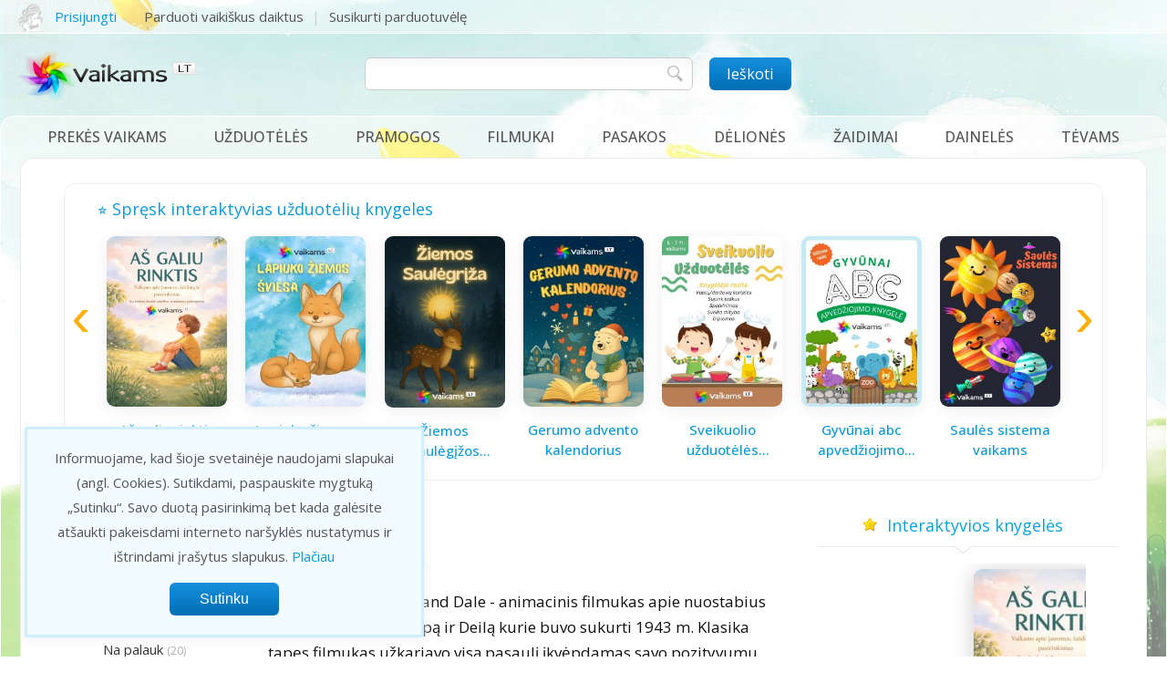

--- FILE ---
content_type: text/html; charset=UTF-8
request_url: https://www.vaikams.lt/filmukai/cipas-ir-deilas/p2
body_size: 111686
content:
<!DOCTYPE html>
<html>
	<head>
		<title>Čipas ir Deilas (2) - vaikams.lt</title>
        <meta http-equiv="Content-Type" content="text/html; charset=utf-8"/>
		<meta name="google-site-verification" content="5ams7Jd05RkoVn54secqaui_GN_HQ7yie4mgTnoFQ9I" />
		<meta name="verify-paysera" content="923cf4b85b60ec4a6742b443c96199fb">		
		<meta name="ahrefs-site-verification" content="a034085acb6823b75ec4437013e14042866978481fbbaa6c1ba5d325c222d6b4">
		<meta name="viewport" content="width=device-width, initial-scale=1"/>		
		<meta name="Description" content="Čipas ir Deilas - Chip and Dale - animacinis filmukas apie nuostabius Disney personažus Čipą ir Deilą kurie buvo sukurti 1943 m. Klasika tapęs filmukas užkariavo visą pasaulį įkvėpdamas savo pozityvumu, linksma nuotaika ir pamokymais. Čipas - tai logiškai mąstantis fantazuotojas, o Deilas - išradingas ir pašėlęs. Vienas populiariausių animacinių serialų su šiais personažais - "Čipas ir Deilas skuba į pagalbą". Kviečiame pasižiūrėti online ir gerai praleisti laiką su šiuo nuostabiu filmuku vaikams!"/>
		
		
		
				
		 
		<meta property="og:image" content="https://www.vaikams.lt/img/cats/425-cipas-ir-deilas.jpg"/>
				
		<meta property="og:site_name"          content="vaikams.lt" />
		<meta property="og:url"                content="https://www.vaikams.lt/filmukai/cipas-ir-deilas/p2" />
		<meta property="og:type"               content="article" />
		<meta property="fb:app_id"             content="1539692482920754" />
		<meta property="og:title"              content="Čipas ir Deilas (2) - vaikams.lt" />
		<meta property="og:description"        content="Čipas ir Deilas - Chip and Dale - animacinis filmukas apie nuostabius Disney personažus Čipą ir Deilą kurie buvo sukurti 1943 m. Klasika tapęs filmukas užkariavo visą pasaulį įkvėpdamas savo pozityvumu, linksma nuotaika ir pamokymais. Čipas - tai logiškai mąstantis fantazuotojas, o Deilas - išradingas ir pašėlęs. Vienas populiariausių animacinių serialų su šiais personažais - "Čipas ir Deilas skuba į pagalbą". Kviečiame pasižiūrėti online ir gerai praleisti laiką su šiuo nuostabiu filmuku vaikams!" />
		
		       
		<meta name="robots" content="noarchive"/>
		
		<link rel="canonical" href="https://www.vaikams.lt/filmukai/cipas-ir-deilas/p2/"/>		
		
				<link href="https://fonts.googleapis.com/css2?family=Open+Sans:wght@100;200;300;400;500;600;700&family=Fredoka:wght@300;400;700&display=swap" rel="stylesheet">
		
				<link href="https://www.vaikams.lt/style.css?123456" rel="stylesheet" type="text/css"/>
		<link rel="stylesheet" href="https://www.vaikams.lt/lib/fancybox/jquery.fancybox.css" type="text/css" media="screen" />
		<link rel="stylesheet" href="https://www.vaikams.lt/lib/multiple-select/multiple-select.css" type="text/css" />
		<link rel="stylesheet" href="https://www.vaikams.lt/lib/jquery-ui/jquery-ui.css" type="text/css" />
		<link rel="stylesheet" href="https://www.vaikams.lt/lib/owl-carousel/owl.carousel.css">
				
				<style>

#container { overflow:visible !important; }

</style> 		
		
		
		<link href="https://www.vaikams.lt/img/favicon.ico" rel="Shortcut Icon" type="image/x-icon" />
        	</head>

	
    <body>
	
    <div id="container" class="layout_3col">
				
		<!-- layout -->
				<!-- header -->
		<div id="header_line">
<!--	<div id="header_line2"></div>-->
	<div id="header_line_inside">
		<div id="login">
				
			<div class="top_user_info">
				<a rel="nofollow" class="fancybox_login">
					<div class="top_user_img"><img src="https://www.vaikams.lt/img/no_img.png" alt=""/></div>
					<div class="top_user_name">Prisijungti</div>
				</a>
			</div>
					
			<div class="top_links"> 
				<a rel="nofollow" href="https://www.vaikams.lt/mano/daiktai/ikelti-daikta/">Parduoti vaikiškus daiktus</a>				
				<a target="_blank" href="https://www.vaikams.lt/nauja-parduotuvele/">Susikurti parduotuvėlę</a>
								<!-- <a href="https://www.vaikams.lt/nauja-parduotuve/">Parduotuvės registracija</a> -->
			</div>
		
		
           	<!--<a rel="nofollow" href="https://www.vaikams.lt/registracija/">Registruotis</a>-->
		        </div>
		
		<div id="search_icon"></div>
		
	</div>
</div>

		
		<!-- header -->
		<div id="header"> 
	
	<div id="header_i"> 
			
    <div id="header_logo">
            <a href="https://www.vaikams.lt/" title="vaikams.lt">
			<img src="https://www.vaikams.lt/img/vaikams_logo.png" alt="Vaikų pasakos, drabužiai, filmukai"/>
		</a>
	</div> 
	
	<div id="header_middle">
	<div id="search_holder">
	<div id="search">
		<form name="frm_search" id="frm_search" method="get" action="/paieska/">
			<input type="text" id="s" name="s" value=""/>
			<div class="mbutton" id="submit_search"><span>Ieškoti</span></div>
		</form>
	</div>
	</div>
	</div>

	<div id="header_likes">

				

	</div>
	
	</div>
</div>


		<!-- main -->
    	<div id="main">

		<!-- menu -->
		<div id="menu"> 	<div class="full_menu">

	<ul class='main_menu'>
<li ><span class='main_menu_item menu_arrow_down'><a class="sp" href='https://www.vaikams.lt/daiktai/' title='Prekės vaikams'>Prekės vaikams</a></span>
<div class='open_menu'>
<ul>
  <li><a href='https://www.vaikams.lt/drabuziai-vaikams/' title='Drabužiai vaikams'>Drabužiai vaikams <span class='cnt'>(1755)</span></a></li>
  <li><a href='https://www.vaikams.lt/batai-vaikams/' title='Batai vaikams'>Batai vaikams <span class='cnt'>(376)</span></a></li>
  <li><a href='https://www.vaikams.lt/kudikiu-prekes/' title='Kūdikių prekės'>Kūdikių prekės <span class='cnt'>(173)</span></a></li>
  <li><a href='https://www.vaikams.lt/drabuziai-nesciosioms/' title='Drabužiai nėščiosioms'>Drabužiai nėščiosioms <span class='cnt'>(19)</span></a></li>
  <li><a href='https://www.vaikams.lt/zaislai/' title='Žaislai'>Žaislai <span class='cnt'>(221)</span></a></li>
  <li><a href='https://www.vaikams.lt/laisvalaikio-prekes/' title='Laisvalaikio prekės'>Laisvalaikio prekės <span class='cnt'>(30)</span></a></li>
  <li><a href='https://www.vaikams.lt/autokedutes/' title='Autokėdutės'>Autokėdutės <span class='cnt'>(29)</span></a></li>
  <li><a href='https://www.vaikams.lt/vezimeliai/' title='Vežimėliai'>Vežimėliai <span class='cnt'>(85)</span></a></li>
  <li><a href='https://www.vaikams.lt/vaiku-baldai/' title='Vaikų baldai'>Vaikų baldai <span class='cnt'>(92)</span></a></li>
  <li><a href='https://www.vaikams.lt/knygos-vaikams/' title='Knygos vaikams'>Knygos vaikams <span class='cnt'>(51)</span></a></li>
  <li><a href='https://www.vaikams.lt/mokyklines-prekes/' title='Mokyklinės prekės'>Mokyklinės prekės <span class='cnt'>(24)</span></a></li>
  <li><a href='https://www.vaikams.lt/grozis-sveikata-higiena/' title='Grožis, sveikata, higiena'>Grožis, sveikata, higiena <span class='cnt'>(27)</span></a></li>
  <li><a href='https://www.vaikams.lt/prekes-namams/' title='Prekės namams'>Prekės namams <span class='cnt'>(14)</span></a></li>
  <li><a href='https://www.vaikams.lt/dovanos-vaikams/' title='Dovanos vaikams'>Dovanos vaikams <span class='cnt'>(18)</span></a></li>
  <li><a href='https://www.vaikams.lt/paslaugos/' title='Paslaugos'>Paslaugos <span class='cnt'>(11)</span></a></li>
  <li><a href='https://www.vaikams.lt/rankdarbiai/' title='Rankdarbiai'>Rankdarbiai <span class='cnt'>(20)</span></a></li>
</ul>
</div>
</li>
</ul>

<ul class='main_menu'>
<li ><span class='main_menu_item '><a class="sp" href='https://www.vaikams.lt/uzduoteles/' title='Užduotėlės'>Užduotėlės</a></span>
</li>
</ul>

<ul class='main_menu'>
<li ><span class='main_menu_item menu_arrow_down'><a class="sp" href='https://www.vaikams.lt/pramogos/' title='Pramogos'>Pramogos</a></span>
<div class='open_menu'>
<ul>
  <li><a href='https://www.vaikams.lt/filmukai/' title='Filmukai'>Filmukai <span class='cnt'>(2050)</span></a></li>
  <li><a href='https://www.vaikams.lt/zaidimai/' title='Žaidimai'>Žaidimai <span class='cnt'>(143)</span></a></li>
  <li><a href='https://www.vaikams.lt/pasakos/' title='Pasakos'>Pasakos <span class='cnt'>(587)</span></a></li>
  <li><a href='https://www.vaikams.lt/deliones-puzzle/' title='Dėlionės puzzle'>Dėlionės puzzle <span class='cnt'>(66)</span></a></li>
  <li><a href='https://www.vaikams.lt/filmai/' title='Filmai'>Filmai <span class='cnt'>(92)</span></a></li>
  <li><a href='https://www.vaikams.lt/sakmes/' title='Sakmės'>Sakmės <span class='cnt'>(549)</span></a></li>
  <li><a href='https://www.vaikams.lt/lietuviski-zaidimai/' title='Lietuviški žaidimai'>Lietuviški žaidimai <span class='cnt'>(120)</span></a></li>
  <li><a href='https://www.vaikams.lt/lopsines/' title='Lopšinės'>Lopšinės <span class='cnt'>(32)</span></a></li>
  <li><a href='https://www.vaikams.lt/karaoke/' title='Karaoke'>Karaoke <span class='cnt'>(80)</span></a></li>
  <li><a href='https://www.vaikams.lt/vaikiskos-daineles/' title='Vaikiškos dainelės'>Vaikiškos dainelės <span class='cnt'>(61)</span></a></li>
  <li><a href='https://www.vaikams.lt/padavimai/' title='Padavimai'>Padavimai <span class='cnt'>(90)</span></a></li>
  <li><a href='https://www.vaikams.lt/eilerasciai/' title='Eilėraščiai'>Eilėraščiai <span class='cnt'>(139)</span></a></li>
  <li><a href='https://www.vaikams.lt/spalvinimas/' title='Spalvinimas'>Spalvinimas <span class='cnt'>(942)</span></a></li>
  <li><a href='https://www.vaikams.lt/darbeliai/' title='Darbeliai'>Darbeliai <span class='cnt'>(119)</span></a></li>
  <li><a href='https://www.vaikams.lt/uzduoteles/' title='Užduotėlės'>Užduotėlės <span class='cnt'>(385)</span></a></li>
  <li><a href='https://www.vaikams.lt/pasakecios/' title='Pasakėčios'>Pasakėčios <span class='cnt'>(11)</span></a></li>
  <li><a href='https://www.vaikams.lt/skaiciuotes/' title='Skaičiuotės'>Skaičiuotės <span class='cnt'>(47)</span></a></li>
  <li><a href='https://www.vaikams.lt/greitakalbes/' title='Greitakalbės'>Greitakalbės <span class='cnt'>(1)</span></a></li>
</ul>
</div>
</li>
</ul>

<ul class='main_menu'>
<li ><span class='main_menu_item menu_arrow_down'><a class="sp" href='https://www.vaikams.lt/filmukai/' title='Filmukai'>Filmukai</a></span>
<div class='open_menu'>
<ul>
</ul>
<ul>
  <li><a href='https://www.vaikams.lt/filmukai/animaciniai-filmukai/' title='Animaciniai filmukai'>Animaciniai filmukai <span class='cnt'>(58)</span></a></li>
  <li><a href='https://www.vaikams.lt/filmukai/masa-ir-lokys/' title='Maša ir lokys'>Maša ir lokys <span class='cnt'>(107)</span></a></li>
  <li><a href='https://www.vaikams.lt/filmukai/na-palauk/' title='Na palauk'>Na palauk <span class='cnt'>(20)</span></a></li>
  <li><a href='https://www.vaikams.lt/filmukai/candy-candy/' title='Candy Candy'>Candy Candy <span class='cnt'>(115)</span></a></li>
  <li><a href='https://www.vaikams.lt/filmukai/tomas-ir-dzeris/' title='Tomas ir Džeris'>Tomas ir Džeris <span class='cnt'>(10)</span></a></li>
  <li><a href='https://www.vaikams.lt/filmukai/geniukas-vudis/' title='Geniukas Vudis'>Geniukas Vudis <span class='cnt'>(46)</span></a></li>
  <li><a href='https://www.vaikams.lt/filmukai/rozine-pantera/' title='Rožinė pantera'>Rožinė pantera <span class='cnt'>(20)</span></a></li>
  <li><a href='https://www.vaikams.lt/filmukai/kempiniukas-placiakelnis/' title='Kempiniukas plačiakelnis'>Kempiniukas plačiakelnis <span class='cnt'>(331)</span></a></li>
  <li><a href='https://www.vaikams.lt/filmukai/filmukai-pries-miega/' title='Filmukai prieš miegą'>Filmukai prieš miegą <span class='cnt'>(34)</span></a></li>
  <li><a href='https://www.vaikams.lt/filmukai/geriausi-filmukai/' title='Geriausi filmukai'>Geriausi filmukai <span class='cnt'>(79)</span></a></li>
  <li><a href='https://www.vaikams.lt/filmukai/juokingi-filmukai/' title='Juokingi filmukai'>Juokingi filmukai <span class='cnt'>(46)</span></a></li>
  <li><a href='https://www.vaikams.lt/filmukai/katinas-leopoldas/' title='Katinas Leopoldas'>Katinas Leopoldas <span class='cnt'>(10)</span></a></li>
  <li><a href='https://www.vaikams.lt/filmukai/lietuviski-filmukai/' title='Lietuviški filmukai'>Lietuviški filmukai <span class='cnt'>(49)</span></a></li>
</ul>
<ul>
  <li><a href='https://www.vaikams.lt/filmukai/senoji-animacija/' title='Senoji animacija'>Senoji animacija <span class='cnt'>(485)</span></a></li>
  <li><a href='https://www.vaikams.lt/filmukai/pamokantys-filmukai/' title='Pamokantys filmukai'>Pamokantys filmukai <span class='cnt'>(60)</span></a></li>
  <li><a href='https://www.vaikams.lt/filmukai/multikai/' title='Multikai'>Multikai <span class='cnt'>(63)</span></a></li>
  <li><a href='https://www.vaikams.lt/filmukai/krokodilas-gena/' title='Krokodilas Gena'>Krokodilas Gena <span class='cnt'>(6)</span></a></li>
  <li><a href='https://www.vaikams.lt/filmukai/mauglis/' title='Mauglis'>Mauglis <span class='cnt'>(5)</span></a></li>
  <li><a href='https://www.vaikams.lt/filmukai/mano-mazasis-ponis/' title='Mano Mažasis Ponis'>Mano Mažasis Ponis <span class='cnt'>(191)</span></a></li>
  <li><a href='https://www.vaikams.lt/filmukai/ogis-ir-tarakonai/' title='Ogis ir tarakonai'>Ogis ir tarakonai <span class='cnt'>(7)</span></a></li>
  <li><a href='https://www.vaikams.lt/filmukai/smurfai/' title='Smurfai'>Smurfai <span class='cnt'>(126)</span></a></li>
  <li><a href='https://www.vaikams.lt/filmukai/barbe/' title='Barbė'>Barbė <span class='cnt'>(39)</span></a></li>
  <li><a href='https://www.vaikams.lt/filmukai/smalsute-dora/' title='Smalsutė Dora'>Smalsutė Dora <span class='cnt'>(177)</span></a></li>
  <li><a href='https://www.vaikams.lt/filmukai/aviukas-sonas/' title='Aviukas Šonas'>Aviukas Šonas <span class='cnt'>(79)</span></a></li>
  <li><a href='https://www.vaikams.lt/filmukai/kurmiukas/' title='Kurmiukas'>Kurmiukas <span class='cnt'>(51)</span></a></li>
  <li><a href='https://www.vaikams.lt/filmukai/liolekas-ir-bolekas/' title='Liolekas ir Bolekas'>Liolekas ir Bolekas <span class='cnt'>(19)</span></a></li>
</ul>
<ul>
  <li><a href='https://www.vaikams.lt/filmukai/anciukas-donaldas/' title='Ančiukas Donaldas'>Ančiukas Donaldas <span class='cnt'>(128)</span></a></li>
  <li><a href='https://www.vaikams.lt/filmukai/cipas-ir-deilas/' title='Čipas ir Deilas'>Čipas ir Deilas <span class='cnt'>(61)</span></a></li>
  <li><a href='https://www.vaikams.lt/filmukai/dora-ir-draugai/' title='Dora ir draugai'>Dora ir draugai <span class='cnt'>(15)</span></a></li>
  <li><a href='https://www.vaikams.lt/filmukai/peliukas-mikis-mikimauzas/' title='Peliukas Mikis - Mikimauzas'>Peliukas Mikis - Mikimauzas <span class='cnt'>(49)</span></a></li>
  <li><a href='https://www.vaikams.lt/filmukai/sunyciai-patruliai/' title='Šunyčiai patruliai'>Šunyčiai patruliai <span class='cnt'>(76)</span></a></li>
  <li><a href='https://www.vaikams.lt/filmukai/mazasis-krisna/' title='Mažasis Krišna'>Mažasis Krišna <span class='cnt'>(3)</span></a></li>
  <li><a href='https://www.vaikams.lt/filmukai/anciuku-istorijos/' title='Ančiukų istorijos'>Ančiukų istorijos <span class='cnt'>(18)</span></a></li>
  <li><a href='https://www.vaikams.lt/filmukai/meskiukai-gamiai/' title='Meškiukai gamiai'>Meškiukai gamiai <span class='cnt'>(62)</span></a></li>
  <li><a href='https://www.vaikams.lt/filmukai/minnie-mouse-parduotuvele/' title='Minnie Mouse Parduotuvėlė'>Minnie Mouse Parduotuvėlė <span class='cnt'>(36)</span></a></li>
  <li><a href='https://www.vaikams.lt/filmukai/karaliaus-babaro-ir-drambliuko-badu-nuotykiai/' title='Karaliaus Babaro ir drambliuko Badu nuotykiai'>Karaliaus Babaro ir drambliuko Badu nuotykiai <span class='cnt'>(58)</span></a></li>
  <li><a href='https://www.vaikams.lt/lese/' title='Lesė'>Lesė <span class='cnt'>(50)</span></a></li>
  <li><a href='https://www.vaikams.lt/filmukai/kiaulyte-peppa/' title='Kiaulytė Peppa'>Kiaulytė Peppa <span class='cnt'>(9)</span></a></li>
  <li><a href='https://www.vaikams.lt/barbe-nuotykiai-svajoniu-name/' title='Barbė nuotykiai svajonių name'>Barbė nuotykiai svajonių name <span class='cnt'>(42)</span></a></li>
</ul>
</div>
</li>
</ul>

<ul class='main_menu'>
<li ><span class='main_menu_item menu_arrow_down'><a class="sp" href='https://www.vaikams.lt/pasakos/' title='Pasakos'>Pasakos</a></span>
<div class='open_menu'>
<ul>
</ul>
<ul>
  <li><a href='https://www.vaikams.lt/pasakos/anderseno-pasakos/' title='Anderseno pasakos'>Anderseno pasakos <span class='cnt'>(8)</span></a></li>
  <li><a href='https://www.vaikams.lt/pasakos/arabu-pasakos/' title='Arabų pasakos'>Arabų pasakos <span class='cnt'>(4)</span></a></li>
  <li><a href='https://www.vaikams.lt/pasakos/audio-pasakos/' title='Audio pasakos'>Audio pasakos <span class='cnt'>(103)</span></a></li>
  <li><a href='https://www.vaikams.lt/pasakos/broliu-grimu-pasakos/' title='Brolių Grimų pasakos'>Brolių Grimų pasakos <span class='cnt'>(11)</span></a></li>
  <li><a href='https://www.vaikams.lt/pasakos/eiliuotos-pasakos/' title='Eiliuotos pasakos'>Eiliuotos pasakos <span class='cnt'>(11)</span></a></li>
  <li><a href='https://www.vaikams.lt/pasakos/grazios-pasakos/' title='Gražios pasakos'>Gražios pasakos <span class='cnt'>(12)</span></a></li>
  <li><a href='https://www.vaikams.lt/pasakos/indu-pasakos/' title='Indų pasakos'>Indų pasakos <span class='cnt'>(9)</span></a></li>
  <li><a href='https://www.vaikams.lt/pasakos/juokingos-pasakos/' title='Juokingos pasakos'>Juokingos pasakos <span class='cnt'>(5)</span></a></li>
  <li><a href='https://www.vaikams.lt/pasakos/kaledu-pasakos/' title='Kalėdų pasakos'>Kalėdų pasakos <span class='cnt'>(2)</span></a></li>
  <li><a href='https://www.vaikams.lt/pasakos/lietuviskos-pasakos/' title='Lietuviškos pasakos'>Lietuviškos pasakos <span class='cnt'>(133)</span></a></li>
  <li><a href='https://www.vaikams.lt/pasakos/lietuviu-liaudies-pasakos/' title='Lietuvių liaudies pasakos'>Lietuvių liaudies pasakos <span class='cnt'>(23)</span></a></li>
  <li><a href='https://www.vaikams.lt/pasakos/melu-pasakos/' title='Melų pasakos'>Melų pasakos <span class='cnt'>(9)</span></a></li>
  <li><a href='https://www.vaikams.lt/pasakos/pamokancios-pasakos/' title='Pamokančios pasakos'>Pamokančios pasakos <span class='cnt'>(172)</span></a></li>
  <li><a href='https://www.vaikams.lt/pasakos/pasakos-apie-darba/' title='Pasakos apie darbą'>Pasakos apie darbą <span class='cnt'>(20)</span></a></li>
  <li><a href='https://www.vaikams.lt/pasakos/pasakos-apie-didvyrius/' title='Pasakos apie didvyrius'>Pasakos apie didvyrius <span class='cnt'>(40)</span></a></li>
</ul>
<ul>
  <li><a href='https://www.vaikams.lt/pasakos/pasakos-apie-dieva/' title='Pasakos apie Dievą'>Pasakos apie Dievą <span class='cnt'>(94)</span></a></li>
  <li><a href='https://www.vaikams.lt/pasakos/pasakos-apie-draugyste/' title='Pasakos apie draugystę'>Pasakos apie draugystę <span class='cnt'>(25)</span></a></li>
  <li><a href='https://www.vaikams.lt/pasakos/pasakos-apie-gamta/' title='Pasakos apie gamtą'>Pasakos apie gamtą <span class='cnt'>(42)</span></a></li>
  <li><a href='https://www.vaikams.lt/pasakos/pasakos-apie-gyvunus/' title='Pasakos apie gyvūnus'>Pasakos apie gyvūnus <span class='cnt'>(64)</span></a></li>
  <li><a href='https://www.vaikams.lt/pasakos/pasakos-apie-laime/' title='Pasakos apie laimę'>Pasakos apie laimę <span class='cnt'>(48)</span></a></li>
  <li><a href='https://www.vaikams.lt/pasakos/pasakos-apie-meile/' title='Pasakos apie meilę'>Pasakos apie meilę <span class='cnt'>(23)</span></a></li>
  <li><a href='https://www.vaikams.lt/pasakos/pasakos-apie-raganas/' title='Pasakos apie raganas'>Pasakos apie raganas <span class='cnt'>(15)</span></a></li>
  <li><a href='https://www.vaikams.lt/pasakos/pasakos-apie-seima/' title='Pasakos apie šeimą'>Pasakos apie šeimą <span class='cnt'>(36)</span></a></li>
  <li><a href='https://www.vaikams.lt/pasakos/pasakos-apie-turta/' title='Pasakos apie turtą'>Pasakos apie turtą <span class='cnt'>(39)</span></a></li>
  <li><a href='https://www.vaikams.lt/pasakos/pasakos-be-galo/' title='Pasakos be galo'>Pasakos be galo <span class='cnt'>(4)</span></a></li>
  <li><a href='https://www.vaikams.lt/pasakos/pasakos-pries-miega/' title='Pasakos prieš miegą'>Pasakos prieš miegą <span class='cnt'>(8)</span></a></li>
  <li><a href='https://www.vaikams.lt/pasakos/pasaulio-pasakos/' title='Pasaulio pasakos'>Pasaulio pasakos <span class='cnt'>(30)</span></a></li>
  <li><a href='https://www.vaikams.lt/pasakos/rusu-pasakos/' title='Rusų pasakos'>Rusų pasakos <span class='cnt'>(4)</span></a></li>
  <li><a href='https://www.vaikams.lt/pasakos/stebuklines-pasakos/' title='Stebuklinės pasakos'>Stebuklinės pasakos <span class='cnt'>(36)</span></a></li>
  <li><a href='https://www.vaikams.lt/pasakos/trumpos-pasakos/' title='Trumpos pasakos'>Trumpos pasakos <span class='cnt'>(116)</span></a></li>
</ul>
</div>
</li>
</ul>

<ul class='main_menu'>
<li ><span class='main_menu_item '><a class="sp" href='https://www.vaikams.lt/deliones-puzzle/' title='Dėlionės'>Dėlionės</a></span>
</li>
</ul>

<ul class='main_menu'>
<li ><span class='main_menu_item menu_arrow_down'><a class="sp" href='https://www.vaikams.lt/zaidimai/' title='Žaidimai'>Žaidimai</a></span>
<div class='open_menu'>
<ul>
</ul>
<ul>
  <li><a href='https://www.vaikams.lt/zaidimai/zaidimai-mergaitems/' title='Žaidimai mergaitėms'>Žaidimai mergaitėms <span class='cnt'>(38)</span></a></li>
  <li><a href='https://www.vaikams.lt/zaidimai/loginiai-zaidimai/' title='Loginiai žaidimai'>Loginiai žaidimai <span class='cnt'>(26)</span></a></li>
  <li><a href='https://www.vaikams.lt/zaidimai/zaidimai-su-masinom/' title='Žaidimai su mašinom'>Žaidimai su mašinom <span class='cnt'>(11)</span></a></li>
  <li><a href='https://www.vaikams.lt/zaidimai/kempiniuko-zaidimai/' title='Kempiniuko žaidimai'>Kempiniuko žaidimai <span class='cnt'>(7)</span></a></li>
  <li><a href='https://www.vaikams.lt/zaidimai/doros-zaidimai/' title='Doros žaidimai'>Doros žaidimai <span class='cnt'>(5)</span></a></li>
  <li><a href='https://www.vaikams.lt/zaidimai/krepsinio-zaidimai/' title='Krepšinio žaidimai'>Krepšinio žaidimai <span class='cnt'>(4)</span></a></li>
  <li><a href='https://www.vaikams.lt/zaidimai/futbolo-zaidimai/' title='Futbolo žaidimai'>Futbolo žaidimai <span class='cnt'>(3)</span></a></li>
  <li><a href='https://www.vaikams.lt/zaidimai/barbe-zaidimai/' title='Barbė žaidimai'>Barbė žaidimai <span class='cnt'>(9)</span></a></li>
  <li><a href='https://www.vaikams.lt/zaidimai/linksmi-zaidimai/' title='Linksmi žaidimai'>Linksmi žaidimai <span class='cnt'>(19)</span></a></li>
  <li><a href='https://www.vaikams.lt/zaidimai/meiles-zaidimai/' title='Meilės žaidimai'>Meilės žaidimai <span class='cnt'>(6)</span></a></li>
</ul>
<ul>
  <li><a href='https://www.vaikams.lt/zaidimai/nuotykiu-zaidimai/' title='Nuotykių žaidimai'>Nuotykių žaidimai <span class='cnt'>(16)</span></a></li>
  <li><a href='https://www.vaikams.lt/zaidimai/mokomieji-zaidimai/' title='Mokomieji žaidimai'>Mokomieji žaidimai <span class='cnt'>(17)</span></a></li>
  <li><a href='https://www.vaikams.lt/zaidimai/mario-zaidimai/' title='Mario žaidimai'>Mario žaidimai <span class='cnt'>(5)</span></a></li>
  <li><a href='https://www.vaikams.lt/zaidimai/populiariausi-zaidimai/' title='Populiariausi žaidimai'>Populiariausi žaidimai <span class='cnt'>(34)</span></a></li>
  <li><a href='https://www.vaikams.lt/zaidimai/zaidimai-berniukams/' title='Žaidimai berniukams'>Žaidimai berniukams <span class='cnt'>(26)</span></a></li>
  <li><a href='https://www.vaikams.lt/zaidimai/zaidimai-maziausiems/' title='Žaidimai mažiausiems'>Žaidimai mažiausiems <span class='cnt'>(14)</span></a></li>
  <li><a href='https://www.vaikams.lt/zaidimai/puzzle-zaidimai/' title='Puzzle žaidimai'>Puzzle žaidimai <span class='cnt'>(2)</span></a></li>
  <li><a href='https://www.vaikams.lt/zaidimai/sporto-zaidimai/' title='Sporto žaidimai'>Sporto žaidimai <span class='cnt'>(19)</span></a></li>
  <li><a href='https://www.vaikams.lt/zaidimai/kovos-menu-zaidimai/' title='Kovos menų žaidimai'>Kovos menų žaidimai <span class='cnt'>(4)</span></a></li>
  <li><a href='https://www.vaikams.lt/zaidimai/zaidimai-dviems/' title='Žaidimai dviems'>Žaidimai dviems <span class='cnt'>(5)</span></a></li>
</ul>
</div>
</li>
</ul>

<ul class='main_menu'>
<li ><span class='main_menu_item '><a class="sp" href='https://www.vaikams.lt/vaikiskos-daineles/' title='Dainelės'>Dainelės</a></span>
</li>
</ul>

<ul class='main_menu'>
<li ><span class='main_menu_item menu_arrow_down'><a class="sp" href='https://www.vaikams.lt/tevams/' title='Tėvams'>Tėvams</a></span>
<div class='open_menu'>
<ul>
  <li><a href='https://www.vaikams.lt/nestumo-planavimas/' title='Nėštumo planavimas'>Nėštumo planavimas <span class='cnt'>(1)</span></a></li>
  <li><a href='https://www.vaikams.lt/nestumas/' title='Nėštumas'>Nėštumas <span class='cnt'>(11)</span></a></li>
  <li><a href='https://www.vaikams.lt/gimdymas/' title='Gimdymas'>Gimdymas <span class='cnt'>(4)</span></a></li>
  <li><a href='https://www.vaikams.lt/kudikis/' title='Kūdikis'>Kūdikis <span class='cnt'>(120)</span></a></li>
  <li><a href='https://www.vaikams.lt/vaikas/' title='Vaikas'>Vaikas <span class='cnt'>(59)</span></a></li>
  <li><a href='https://www.vaikams.lt/tevyste-ir-motinyste/' title='Tėvystė ir motinystė'>Tėvystė ir motinystė <span class='cnt'>(17)</span></a></li>
  <li><a href='https://www.vaikams.lt/paskaitos/' title='Paskaitos tėvams'>Paskaitos tėvams <span class='cnt'>(20)</span></a></li>
  <li><a href='https://www.vaikams.lt/sventes/' title='Šventės'>Šventės <span class='cnt'>(4)</span></a></li>
  <li><a href='https://www.vaikams.lt/seimos-finansai/' title='Šeimos finansai'>Šeimos finansai <span class='cnt'>(1)</span></a></li>
  <li><a href='https://www.vaikams.lt/darbas-ir-karjera/' title='Darbas ir karjera'>Darbas ir karjera <span class='cnt'>(1)</span></a></li>
  <li><a href='https://www.vaikams.lt/teisiniai-klausimai/' title='Teisiniai klausimai'>Teisiniai klausimai <span class='cnt'>(2)</span></a></li>
  <li><a href='https://www.vaikams.lt/kaip-elgtis/' title='Kaip elgtis'>Kaip elgtis <span class='cnt'>(63)</span></a></li>
  <li><a href='https://www.vaikams.lt/klausimai/' title='Klausimai - atsakymai'>Klausimai - atsakymai <span class='cnt'>(11)</span></a></li>
</ul>
</div>
</li>
</ul>

	</div>
	
	
	</div>
		

    	<div class="layout" id="layout_3col">
			
						
					<div class="top_tasks_wrap">
		<div class="tasks top_tasks">
			<div class="tasks_i">
				<div class="caption">⭐ Spręsk interaktyvias užduotėlių knygeles</div>
				<div class="mslider"
				     style="--items:2; --items-400:2; --items-600:3; --items-800:4; --items-1000:5; --items-1200:7"
					 data-autoplay="10000"
					 data-speed="1000"
					 data-loop="1"
					 data-scroll-per-page="1"
					 data-stop-on-hover="1">
					<ul id="atslider" 
						data-slider-prev=".slider-prev"
						data-slider-next=".slider-next">
						<li>			<div class="task_item slider-item">
				<div class="task_img"><a target="_blank" href="https://www.vaikams.lt/uzduoteles/interaktyvios-uzduoteles/as-galiu-rinktis.html" title="Aš galiu rinktis"><img title="Aš galiu rinktis" alt="Aš galiu rinktis" src="https://www.vaikams.lt/img/products/100050/2b73d9392e06657.jpg"/></a></div>
				<div class="task_title"><h3><a target="_blank" href="https://www.vaikams.lt/uzduoteles/interaktyvios-uzduoteles/as-galiu-rinktis.html" title="Aš galiu rinktis">Aš galiu rinktis</a></h3></div>
				<a target="_blank" class="bt_solve_now grey_button" href="https://www.vaikams.lt/uzduoteles/interaktyvios-uzduoteles/as-galiu-rinktis.html">Pradėti spręsti</a>
			</div>
			<li>			<div class="task_item slider-item">
				<div class="task_img"><a target="_blank" href="https://www.vaikams.lt/uzduoteles/interaktyvios-uzduoteles/lapiuko-ziemos-sviesa.html" title="Lapiuko žiemos šviesa"><img title="Lapiuko žiemos šviesa" alt="Lapiuko žiemos šviesa" src="https://www.vaikams.lt/img/products/100002/4f42034036ac665.jpg"/></a></div>
				<div class="task_title"><h3><a target="_blank" href="https://www.vaikams.lt/uzduoteles/interaktyvios-uzduoteles/lapiuko-ziemos-sviesa.html" title="Lapiuko žiemos šviesa">Lapiuko žiemos šviesa</a></h3></div>
				<a target="_blank" class="bt_solve_now grey_button" href="https://www.vaikams.lt/uzduoteles/interaktyvios-uzduoteles/lapiuko-ziemos-sviesa.html">Pradėti spręsti</a>
			</div>
			<li>			<div class="task_item slider-item">
				<div class="task_img"><a target="_blank" href="https://www.vaikams.lt/uzduoteles/interaktyvios-uzduoteles/ziemos-saulegizos-knygele.html" title="Žiemos saulėgįžos knygelė"><img title="Žiemos saulėgįžos knygelė" alt="Žiemos saulėgįžos knygelė" src="https://www.vaikams.lt/img/products/100003/bee4a1aeaa2c5d8.jpg"/></a></div>
				<div class="task_title"><h3><a target="_blank" href="https://www.vaikams.lt/uzduoteles/interaktyvios-uzduoteles/ziemos-saulegizos-knygele.html" title="Žiemos saulėgįžos knygelė">Žiemos saulėgįžos knygelė</a></h3></div>
				<a target="_blank" class="bt_solve_now grey_button" href="https://www.vaikams.lt/uzduoteles/interaktyvios-uzduoteles/ziemos-saulegizos-knygele.html">Pradėti spręsti</a>
			</div>
			<li>			<div class="task_item slider-item">
				<div class="task_img"><a target="_blank" href="https://www.vaikams.lt/uzduoteles/interaktyvios-uzduoteles/gerumo-advento-kalendorius.html" title="Gerumo advento kalendorius"><img title="Gerumo advento kalendorius" alt="Gerumo advento kalendorius" src="https://www.vaikams.lt/img/products/44039/86b3b81d3b1300f.jpg"/></a></div>
				<div class="task_title"><h3><a target="_blank" href="https://www.vaikams.lt/uzduoteles/interaktyvios-uzduoteles/gerumo-advento-kalendorius.html" title="Gerumo advento kalendorius">Gerumo advento kalendorius</a></h3></div>
				<a target="_blank" class="bt_solve_now grey_button" href="https://www.vaikams.lt/uzduoteles/interaktyvios-uzduoteles/gerumo-advento-kalendorius.html">Pradėti spręsti</a>
			</div>
			<li>			<div class="task_item slider-item">
				<div class="task_img"><a target="_blank" href="https://www.vaikams.lt/uzduoteles/interaktyvios-uzduoteles/sveikuolio-uzduoteles-vaikams.html" title="Sveikuolio užduotėlės vaikams"><img title="Sveikuolio užduotėlės vaikams" alt="Sveikuolio užduotėlės vaikams" src="https://www.vaikams.lt/img/products/43978/cd94384a411cae5.jpg"/></a></div>
				<div class="task_title"><h3><a target="_blank" href="https://www.vaikams.lt/uzduoteles/interaktyvios-uzduoteles/sveikuolio-uzduoteles-vaikams.html" title="Sveikuolio užduotėlės vaikams">Sveikuolio užduotėlės vaikams</a></h3></div>
				<a target="_blank" class="bt_solve_now grey_button" href="https://www.vaikams.lt/uzduoteles/interaktyvios-uzduoteles/sveikuolio-uzduoteles-vaikams.html">Pradėti spręsti</a>
			</div>
			<li>			<div class="task_item slider-item">
				<div class="task_img"><a target="_blank" href="https://www.vaikams.lt/uzduoteles/interaktyvios-uzduoteles/gyvunai-abc-apvedziojimo-knygele.html" title="Gyvūnai abc apvedžiojimo knygelė"><img title="Gyvūnai abc apvedžiojimo knygelė" alt="Gyvūnai abc apvedžiojimo knygelė" src="https://www.vaikams.lt/img/products/43981/cbd073140e5f1f9.jpg"/></a></div>
				<div class="task_title"><h3><a target="_blank" href="https://www.vaikams.lt/uzduoteles/interaktyvios-uzduoteles/gyvunai-abc-apvedziojimo-knygele.html" title="Gyvūnai abc apvedžiojimo knygelė">Gyvūnai abc apvedžiojimo knygelė</a></h3></div>
				<a target="_blank" class="bt_solve_now grey_button" href="https://www.vaikams.lt/uzduoteles/interaktyvios-uzduoteles/gyvunai-abc-apvedziojimo-knygele.html">Pradėti spręsti</a>
			</div>
			<li>			<div class="task_item slider-item">
				<div class="task_img"><a target="_blank" href="https://www.vaikams.lt/uzduoteles/interaktyvios-uzduoteles/saules-sistema-vaikams.html" title="Saulės sistema vaikams"><img title="Saulės sistema vaikams" alt="Saulės sistema vaikams" src="https://www.vaikams.lt/img/products/43986/c68d945642d7a71.jpg"/></a></div>
				<div class="task_title"><h3><a target="_blank" href="https://www.vaikams.lt/uzduoteles/interaktyvios-uzduoteles/saules-sistema-vaikams.html" title="Saulės sistema vaikams">Saulės sistema vaikams</a></h3></div>
				<a target="_blank" class="bt_solve_now grey_button" href="https://www.vaikams.lt/uzduoteles/interaktyvios-uzduoteles/saules-sistema-vaikams.html">Pradėti spręsti</a>
			</div>
			<li>			<div class="task_item slider-item">
				<div class="task_img"><a target="_blank" href="https://www.vaikams.lt/uzduoteles/interaktyvios-uzduoteles/nuotykiai-su-laukiniais-gyvunais.html" title="Nuotykiai su laukiniais gyvūnais"><img title="Nuotykiai su laukiniais gyvūnais" alt="Nuotykiai su laukiniais gyvūnais" src="https://www.vaikams.lt/img/products/43992/de69ff7b73a8a46.jpg"/></a></div>
				<div class="task_title"><h3><a target="_blank" href="https://www.vaikams.lt/uzduoteles/interaktyvios-uzduoteles/nuotykiai-su-laukiniais-gyvunais.html" title="Nuotykiai su laukiniais gyvūnais">Nuotykiai su laukiniais gyvūnais</a></h3></div>
				<a target="_blank" class="bt_solve_now grey_button" href="https://www.vaikams.lt/uzduoteles/interaktyvios-uzduoteles/nuotykiai-su-laukiniais-gyvunais.html">Pradėti spręsti</a>
			</div>
			<li>			<div class="task_item slider-item">
				<div class="task_img"><a target="_blank" href="https://www.vaikams.lt/uzduoteles/interaktyvios-uzduoteles/gamtos-uzduociu-knygele.html" title="Gamtos užduočių knygelė"><img title="Gamtos užduočių knygelė" alt="Gamtos užduočių knygelė" src="https://www.vaikams.lt/img/products/43979/99565f743bb826f.jpg"/></a></div>
				<div class="task_title"><h3><a target="_blank" href="https://www.vaikams.lt/uzduoteles/interaktyvios-uzduoteles/gamtos-uzduociu-knygele.html" title="Gamtos užduočių knygelė">Gamtos užduočių knygelė</a></h3></div>
				<a target="_blank" class="bt_solve_now grey_button" href="https://www.vaikams.lt/uzduoteles/interaktyvios-uzduoteles/gamtos-uzduociu-knygele.html">Pradėti spręsti</a>
			</div>
			<li>			<div class="task_item slider-item">
				<div class="task_img"><a target="_blank" href="https://www.vaikams.lt/uzduoteles/interaktyvios-uzduoteles/draugystes-uzduoteles-vaikams.html" title="Draugystės užduotėlės vaikams"><img title="Draugystės užduotėlės vaikams" alt="Draugystės užduotėlės vaikams" src="https://www.vaikams.lt/img/products/43980/ea642c842efdb18.jpg"/></a></div>
				<div class="task_title"><h3><a target="_blank" href="https://www.vaikams.lt/uzduoteles/interaktyvios-uzduoteles/draugystes-uzduoteles-vaikams.html" title="Draugystės užduotėlės vaikams">Draugystės užduotėlės vaikams</a></h3></div>
				<a target="_blank" class="bt_solve_now grey_button" href="https://www.vaikams.lt/uzduoteles/interaktyvios-uzduoteles/draugystes-uzduoteles-vaikams.html">Pradėti spręsti</a>
			</div>
			<li>			<div class="task_item slider-item">
				<div class="task_img"><a target="_blank" href="https://www.vaikams.lt/uzduoteles/interaktyvios-uzduoteles/buk-laiku-laiko-uzduociu-knygele-vaikams.html" title="Būk laiku! laiko užduočių knygelė vaikams"><img title="Būk laiku! laiko užduočių knygelė vaikams" alt="Būk laiku! laiko užduočių knygelė vaikams" src="https://www.vaikams.lt/img/products/43982/e33cc26e516c630.jpg"/></a></div>
				<div class="task_title"><h3><a target="_blank" href="https://www.vaikams.lt/uzduoteles/interaktyvios-uzduoteles/buk-laiku-laiko-uzduociu-knygele-vaikams.html" title="Būk laiku! laiko užduočių knygelė vaikams">Būk laiku! laiko užduočių knygelė vaikams</a></h3></div>
				<a target="_blank" class="bt_solve_now grey_button" href="https://www.vaikams.lt/uzduoteles/interaktyvios-uzduoteles/buk-laiku-laiko-uzduociu-knygele-vaikams.html">Pradėti spręsti</a>
			</div>
			<li>			<div class="task_item slider-item">
				<div class="task_img"><a target="_blank" href="https://www.vaikams.lt/uzduoteles/interaktyvios-uzduoteles/vasaros-uzduoteliu-rinkinys.html" title="Vasaros užduotėlių rinkinys"><img title="Vasaros užduotėlių rinkinys" alt="Vasaros užduotėlių rinkinys" src="https://www.vaikams.lt/img/products/43977/89990ae45cac845.jpg"/></a></div>
				<div class="task_title"><h3><a target="_blank" href="https://www.vaikams.lt/uzduoteles/interaktyvios-uzduoteles/vasaros-uzduoteliu-rinkinys.html" title="Vasaros užduotėlių rinkinys">Vasaros užduotėlių rinkinys</a></h3></div>
				<a target="_blank" class="bt_solve_now grey_button" href="https://www.vaikams.lt/uzduoteles/interaktyvios-uzduoteles/vasaros-uzduoteliu-rinkinys.html">Pradėti spręsti</a>
			</div>
			<li>			<div class="task_item slider-item">
				<div class="task_img"><a target="_blank" href="https://www.vaikams.lt/uzduoteles/interaktyvios-uzduoteles/svara-ir-higiena-vaikams-uzduociu-knygele.html" title="Švara ir higiena vaikams - užduočių knygelė"><img title="Švara ir higiena vaikams - užduočių knygelė" alt="Švara ir higiena vaikams - užduočių knygelė" src="https://www.vaikams.lt/img/products/43976/5a80197476c630d.jpg"/></a></div>
				<div class="task_title"><h3><a target="_blank" href="https://www.vaikams.lt/uzduoteles/interaktyvios-uzduoteles/svara-ir-higiena-vaikams-uzduociu-knygele.html" title="Švara ir higiena vaikams - užduočių knygelė">Švara ir higiena vaikams - užduočių knygelė</a></h3></div>
				<a target="_blank" class="bt_solve_now grey_button" href="https://www.vaikams.lt/uzduoteles/interaktyvios-uzduoteles/svara-ir-higiena-vaikams-uzduociu-knygele.html">Pradėti spręsti</a>
			</div>
			</li>					</ul>
				</div>

				<div class="slider-prev"><div class="slider-prev-i"></div></div>
				<div class="slider-next"><div class="slider-next-i"></div></div>

			</div>
		</div>
		</div>

			
			
			<div id="breadcrumb" class="nosearchhi"> 
				<a href="https://www.vaikams.lt/" title="Vaikams.lt">Vaikams.lt</a>  &gt; <a href="https://www.vaikams.lt/filmukai/" title="Filmukai">Filmukai</a> &gt; <strong><a href="https://www.vaikams.lt/filmukai/cipas-ir-deilas/" title="Čipas ir Deilas">Čipas ir Deilas</a></strong>			</div>    

			<div id="main_3cols">

				<div id="left"> 
				<div class="mcaption side_menu_toggle"><span class="menu_icon"></span> MENIU</div>
<div class='mod  mod_maintree '>
<div class='mod_content mod_content_maintree'><ul class="mselected">
	<li onclick="window.location.href='https://www.vaikams.lt/filmukai/';" class="mcaption has_subcats"><a  href="https://www.vaikams.lt/filmukai/"  title="Filmukai"  >Filmukai</a> <span class='cnt'>(2050)</span></li>
<li class="sublist"><ul>
	<li ><a  href="https://www.vaikams.lt/filmukai/animaciniai-filmukai/"  title="Animaciniai filmukai"  >Animaciniai filmukai</a> <span class='cnt'>(58)</span></li>
	<li ><a  href="https://www.vaikams.lt/filmukai/masa-ir-lokys/"  title="Maša ir lokys"  >Maša ir lokys</a> <span class='cnt'>(107)</span></li>
	<li ><a  href="https://www.vaikams.lt/filmukai/na-palauk/"  title="Na palauk"  >Na palauk</a> <span class='cnt'>(20)</span></li>
	<li ><a  href="https://www.vaikams.lt/filmukai/candy-candy/"  title="Candy Candy"  >Candy Candy</a> <span class='cnt'>(115)</span></li>
	<li ><a  href="https://www.vaikams.lt/filmukai/tomas-ir-dzeris/"  title="Tomas ir Džeris"  >Tomas ir Džeris</a> <span class='cnt'>(10)</span></li>
	<li ><a  href="https://www.vaikams.lt/filmukai/geniukas-vudis/"  title="Geniukas Vudis"  >Geniukas Vudis</a> <span class='cnt'>(46)</span></li>
	<li ><a  href="https://www.vaikams.lt/filmukai/rozine-pantera/"  title="Rožinė pantera"  >Rožinė pantera</a> <span class='cnt'>(20)</span></li>
	<li ><a  href="https://www.vaikams.lt/filmukai/kempiniukas-placiakelnis/"  title="Kempiniukas plačiakelnis"  >Kempiniukas plačiakelnis</a> <span class='cnt'>(331)</span></li>
	<li ><a  href="https://www.vaikams.lt/filmukai/filmukai-pries-miega/"  title="Filmukai prieš miegą"  >Filmukai prieš miegą</a> <span class='cnt'>(34)</span></li>
	<li ><a  href="https://www.vaikams.lt/filmukai/geriausi-filmukai/"  title="Geriausi filmukai"  >Geriausi filmukai</a> <span class='cnt'>(79)</span></li>
	<li ><a  href="https://www.vaikams.lt/filmukai/juokingi-filmukai/"  title="Juokingi filmukai"  >Juokingi filmukai</a> <span class='cnt'>(46)</span></li>
	<li ><a  href="https://www.vaikams.lt/filmukai/katinas-leopoldas/"  title="Katinas Leopoldas"  >Katinas Leopoldas</a> <span class='cnt'>(10)</span></li>
	<li ><a  href="https://www.vaikams.lt/filmukai/lietuviski-filmukai/"  title="Lietuviški filmukai"  >Lietuviški filmukai</a> <span class='cnt'>(49)</span></li>
	<li ><a  href="https://www.vaikams.lt/filmukai/senoji-animacija/"  title="Senoji animacija"  >Senoji animacija</a> <span class='cnt'>(485)</span></li>
	<li ><a  href="https://www.vaikams.lt/filmukai/pamokantys-filmukai/"  title="Pamokantys filmukai"  >Pamokantys filmukai</a> <span class='cnt'>(60)</span></li>
	<li ><a  href="https://www.vaikams.lt/filmukai/multikai/"  title="Multikai"  >Multikai</a> <span class='cnt'>(63)</span></li>
	<li ><a  href="https://www.vaikams.lt/filmukai/krokodilas-gena/"  title="Krokodilas Gena"  >Krokodilas Gena</a> <span class='cnt'>(6)</span></li>
	<li ><a  href="https://www.vaikams.lt/filmukai/mauglis/"  title="Mauglis"  >Mauglis</a> <span class='cnt'>(5)</span></li>
	<li ><a  href="https://www.vaikams.lt/filmukai/mano-mazasis-ponis/"  title="Mano Mažasis Ponis"  >Mano Mažasis Ponis</a> <span class='cnt'>(191)</span></li>
	<li ><a  href="https://www.vaikams.lt/filmukai/ogis-ir-tarakonai/"  title="Ogis ir tarakonai"  >Ogis ir tarakonai</a> <span class='cnt'>(7)</span></li>
	<li ><a  href="https://www.vaikams.lt/filmukai/smurfai/"  title="Smurfai"  >Smurfai</a> <span class='cnt'>(126)</span></li>
	<li ><a  href="https://www.vaikams.lt/filmukai/barbe/"  title="Barbė"  >Barbė</a> <span class='cnt'>(39)</span></li>
	<li ><a  href="https://www.vaikams.lt/filmukai/smalsute-dora/"  title="Smalsutė Dora"  >Smalsutė Dora</a> <span class='cnt'>(177)</span></li>
	<li ><a  href="https://www.vaikams.lt/filmukai/aviukas-sonas/"  title="Aviukas Šonas"  >Aviukas Šonas</a> <span class='cnt'>(79)</span></li>
	<li ><a  href="https://www.vaikams.lt/filmukai/kurmiukas/"  title="Kurmiukas"  >Kurmiukas</a> <span class='cnt'>(51)</span></li>
	<li ><a  href="https://www.vaikams.lt/filmukai/liolekas-ir-bolekas/"  title="Liolekas ir Bolekas"  >Liolekas ir Bolekas</a> <span class='cnt'>(19)</span></li>
	<li ><a  href="https://www.vaikams.lt/filmukai/anciukas-donaldas/"  title="Ančiukas Donaldas"  >Ančiukas Donaldas</a> <span class='cnt'>(128)</span></li>
	<li  class="subselected"><a  href="https://www.vaikams.lt/filmukai/cipas-ir-deilas/"  title="Čipas ir Deilas"  >Čipas ir Deilas</a> <span class='cnt'>(61)</span></li>
	<li ><a  href="https://www.vaikams.lt/filmukai/dora-ir-draugai/"  title="Dora ir draugai"  >Dora ir draugai</a> <span class='cnt'>(15)</span></li>
	<li ><a  href="https://www.vaikams.lt/filmukai/peliukas-mikis-mikimauzas/"  title="Peliukas Mikis - Mikimauzas"  >Peliukas Mikis - Mikimauzas</a> <span class='cnt'>(49)</span></li>
	<li ><a  href="https://www.vaikams.lt/filmukai/sunyciai-patruliai/"  title="Šunyčiai patruliai"  >Šunyčiai patruliai</a> <span class='cnt'>(76)</span></li>
	<li ><a  href="https://www.vaikams.lt/filmukai/mazasis-krisna/"  title="Mažasis Krišna"  >Mažasis Krišna</a> <span class='cnt'>(3)</span></li>
	<li ><a  href="https://www.vaikams.lt/filmukai/anciuku-istorijos/"  title="Ančiukų istorijos"  >Ančiukų istorijos</a> <span class='cnt'>(18)</span></li>
	<li ><a  href="https://www.vaikams.lt/filmukai/meskiukai-gamiai/"  title="Meškiukai gamiai"  >Meškiukai gamiai</a> <span class='cnt'>(62)</span></li>
	<li ><a  href="https://www.vaikams.lt/filmukai/minnie-mouse-parduotuvele/"  title="Minnie Mouse Parduotuvėlė"  >Minnie Mouse Parduotuvėlė</a> <span class='cnt'>(36)</span></li>
	<li ><a  href="https://www.vaikams.lt/filmukai/karaliaus-babaro-ir-drambliuko-badu-nuotykiai/"  title="Karaliaus Babaro ir drambliuko Badu nuotykiai"  >Karaliaus Babaro ir drambliuko Badu nuotykiai</a> <span class='cnt'>(58)</span></li>
	<li ><a  href="https://www.vaikams.lt/lese/"  title="Lesė"  >Lesė</a> <span class='cnt'>(50)</span></li>
	<li ><a  href="https://www.vaikams.lt/filmukai/kiaulyte-peppa/"  title="Kiaulytė Peppa"  >Kiaulytė Peppa</a> <span class='cnt'>(9)</span></li>
	<li ><a  href="https://www.vaikams.lt/barbe-nuotykiai-svajoniu-name/"  title="Barbė nuotykiai svajonių name"  >Barbė nuotykiai svajonių name</a> <span class='cnt'>(42)</span></li>
</ul></li>
</ul>
<ul >
	<li onclick="window.location.href='https://www.vaikams.lt/zaidimai/';" class="mcaption has_subcats"><a  href="https://www.vaikams.lt/zaidimai/"  title="Žaidimai"  >Žaidimai</a> <span class='cnt'>(143)</span></li>
<li class="sublist"><ul>
	<li ><a  href="https://www.vaikams.lt/zaidimai/zaidimai-mergaitems/"  title="Žaidimai mergaitėms"  >Žaidimai mergaitėms</a> <span class='cnt'>(38)</span></li>
	<li ><a  href="https://www.vaikams.lt/zaidimai/loginiai-zaidimai/"  title="Loginiai žaidimai"  >Loginiai žaidimai</a> <span class='cnt'>(26)</span></li>
	<li ><a  href="https://www.vaikams.lt/zaidimai/zaidimai-su-masinom/"  title="Žaidimai su mašinom"  >Žaidimai su mašinom</a> <span class='cnt'>(11)</span></li>
	<li ><a  href="https://www.vaikams.lt/zaidimai/kempiniuko-zaidimai/"  title="Kempiniuko žaidimai"  >Kempiniuko žaidimai</a> <span class='cnt'>(7)</span></li>
	<li ><a  href="https://www.vaikams.lt/zaidimai/doros-zaidimai/"  title="Doros žaidimai"  >Doros žaidimai</a> <span class='cnt'>(5)</span></li>
	<li ><a  href="https://www.vaikams.lt/zaidimai/krepsinio-zaidimai/"  title="Krepšinio žaidimai"  >Krepšinio žaidimai</a> <span class='cnt'>(4)</span></li>
	<li ><a  href="https://www.vaikams.lt/zaidimai/futbolo-zaidimai/"  title="Futbolo žaidimai"  >Futbolo žaidimai</a> <span class='cnt'>(3)</span></li>
	<li ><a  href="https://www.vaikams.lt/zaidimai/barbe-zaidimai/"  title="Barbė žaidimai"  >Barbė žaidimai</a> <span class='cnt'>(9)</span></li>
	<li ><a  href="https://www.vaikams.lt/zaidimai/linksmi-zaidimai/"  title="Linksmi žaidimai"  >Linksmi žaidimai</a> <span class='cnt'>(19)</span></li>
	<li ><a  href="https://www.vaikams.lt/zaidimai/meiles-zaidimai/"  title="Meilės žaidimai"  >Meilės žaidimai</a> <span class='cnt'>(6)</span></li>
	<li ><a  href="https://www.vaikams.lt/zaidimai/nuotykiu-zaidimai/"  title="Nuotykių žaidimai"  >Nuotykių žaidimai</a> <span class='cnt'>(16)</span></li>
	<li ><a  href="https://www.vaikams.lt/zaidimai/mokomieji-zaidimai/"  title="Mokomieji žaidimai"  >Mokomieji žaidimai</a> <span class='cnt'>(17)</span></li>
	<li ><a  href="https://www.vaikams.lt/zaidimai/mario-zaidimai/"  title="Mario žaidimai"  >Mario žaidimai</a> <span class='cnt'>(5)</span></li>
	<li ><a  href="https://www.vaikams.lt/zaidimai/populiariausi-zaidimai/"  title="Populiariausi žaidimai"  >Populiariausi žaidimai</a> <span class='cnt'>(34)</span></li>
	<li ><a  href="https://www.vaikams.lt/zaidimai/zaidimai-berniukams/"  title="Žaidimai berniukams"  >Žaidimai berniukams</a> <span class='cnt'>(26)</span></li>
	<li ><a  href="https://www.vaikams.lt/zaidimai/zaidimai-maziausiems/"  title="Žaidimai mažiausiems"  >Žaidimai mažiausiems</a> <span class='cnt'>(14)</span></li>
	<li ><a  href="https://www.vaikams.lt/zaidimai/puzzle-zaidimai/"  title="Puzzle žaidimai"  >Puzzle žaidimai</a> <span class='cnt'>(2)</span></li>
	<li ><a  href="https://www.vaikams.lt/zaidimai/sporto-zaidimai/"  title="Sporto žaidimai"  >Sporto žaidimai</a> <span class='cnt'>(19)</span></li>
	<li ><a  href="https://www.vaikams.lt/zaidimai/kovos-menu-zaidimai/"  title="Kovos menų žaidimai"  >Kovos menų žaidimai</a> <span class='cnt'>(4)</span></li>
	<li ><a  href="https://www.vaikams.lt/zaidimai/zaidimai-dviems/"  title="Žaidimai dviems"  >Žaidimai dviems</a> <span class='cnt'>(5)</span></li>
</ul></li>
</ul>
<ul >
	<li onclick="window.location.href='https://www.vaikams.lt/pasakos/';" class="mcaption has_subcats"><a  href="https://www.vaikams.lt/pasakos/"  title="Pasakos"  >Pasakos</a> <span class='cnt'>(587)</span></li>
<li class="sublist"><ul>
	<li ><a  href="https://www.vaikams.lt/pasakos/anderseno-pasakos/"  title="Anderseno pasakos"  >Anderseno pasakos</a> <span class='cnt'>(8)</span></li>
	<li ><a  href="https://www.vaikams.lt/pasakos/arabu-pasakos/"  title="Arabų pasakos"  >Arabų pasakos</a> <span class='cnt'>(4)</span></li>
	<li ><a  href="https://www.vaikams.lt/pasakos/audio-pasakos/"  title="Audio pasakos"  >Audio pasakos</a> <span class='cnt'>(103)</span></li>
	<li ><a  href="https://www.vaikams.lt/pasakos/broliu-grimu-pasakos/"  title="Brolių Grimų pasakos"  >Brolių Grimų pasakos</a> <span class='cnt'>(11)</span></li>
	<li ><a  href="https://www.vaikams.lt/pasakos/eiliuotos-pasakos/"  title="Eiliuotos pasakos"  >Eiliuotos pasakos</a> <span class='cnt'>(11)</span></li>
	<li ><a  href="https://www.vaikams.lt/pasakos/grazios-pasakos/"  title="Gražios pasakos"  >Gražios pasakos</a> <span class='cnt'>(12)</span></li>
	<li ><a  href="https://www.vaikams.lt/pasakos/indu-pasakos/"  title="Indų pasakos"  >Indų pasakos</a> <span class='cnt'>(9)</span></li>
	<li ><a  href="https://www.vaikams.lt/pasakos/istorija-apie-sindbada-jureivi/"  title="Istorija apie Sindbadą jūreivį"  >Istorija apie Sindbadą jūreivį</a> <span class='cnt'>(8)</span></li>
	<li ><a  href="https://www.vaikams.lt/pasakos/juokingos-pasakos/"  title="Juokingos pasakos"  >Juokingos pasakos</a> <span class='cnt'>(5)</span></li>
	<li ><a  href="https://www.vaikams.lt/pasakos/kaledu-pasakos/"  title="Kalėdų pasakos"  >Kalėdų pasakos</a> <span class='cnt'>(2)</span></li>
	<li ><a  href="https://www.vaikams.lt/pasakos/kalifo-haruno-al-rasido-nutikimai/"  title="Kalifo Haruno Al Rašido nutikimai"  >Kalifo Haruno Al Rašido nutikimai</a> <span class='cnt'>(4)</span></li>
	<li ><a  href="https://www.vaikams.lt/pasakos/lietuviskos-pasakos/"  title="Lietuviškos pasakos"  >Lietuviškos pasakos</a> <span class='cnt'>(133)</span></li>
	<li ><a  href="https://www.vaikams.lt/pasakos/lietuviu-liaudies-pasakos/"  title="Lietuvių liaudies pasakos"  >Lietuvių liaudies pasakos</a> <span class='cnt'>(23)</span></li>
	<li ><a  href="https://www.vaikams.lt/pasakos/melu-pasakos/"  title="Melų pasakos"  >Melų pasakos</a> <span class='cnt'>(9)</span></li>
	<li ><a  href="https://www.vaikams.lt/pasakos/pamokancios-pasakos/"  title="Pamokančios pasakos"  >Pamokančios pasakos</a> <span class='cnt'>(172)</span></li>
	<li ><a  href="https://www.vaikams.lt/pasakos/pasakos-apie-darba/"  title="Pasakos apie darbą"  >Pasakos apie darbą</a> <span class='cnt'>(20)</span></li>
	<li ><a  href="https://www.vaikams.lt/pasakos/pasakos-apie-didvyrius/"  title="Pasakos apie didvyrius"  >Pasakos apie didvyrius</a> <span class='cnt'>(40)</span></li>
	<li ><a  href="https://www.vaikams.lt/pasakos/pasakos-apie-dieva/"  title="Pasakos apie Dievą"  >Pasakos apie Dievą</a> <span class='cnt'>(94)</span></li>
	<li ><a  href="https://www.vaikams.lt/pasakos/pasakos-apie-draugyste/"  title="Pasakos apie draugystę"  >Pasakos apie draugystę</a> <span class='cnt'>(25)</span></li>
	<li ><a  href="https://www.vaikams.lt/pasakos/pasakos-apie-gamta/"  title="Pasakos apie gamtą"  >Pasakos apie gamtą</a> <span class='cnt'>(42)</span></li>
	<li ><a  href="https://www.vaikams.lt/pasakos/pasakos-apie-gyvunus/"  title="Pasakos apie gyvūnus"  >Pasakos apie gyvūnus</a> <span class='cnt'>(64)</span></li>
	<li ><a  href="https://www.vaikams.lt/pasakos/pasakos-apie-laime/"  title="Pasakos apie laimę"  >Pasakos apie laimę</a> <span class='cnt'>(48)</span></li>
	<li ><a  href="https://www.vaikams.lt/pasakos/pasakos-apie-meile/"  title="Pasakos apie meilę"  >Pasakos apie meilę</a> <span class='cnt'>(23)</span></li>
	<li ><a  href="https://www.vaikams.lt/pasakos/pasakos-apie-raganas/"  title="Pasakos apie raganas"  >Pasakos apie raganas</a> <span class='cnt'>(15)</span></li>
	<li ><a  href="https://www.vaikams.lt/pasakos/pasakos-apie-seima/"  title="Pasakos apie šeimą"  >Pasakos apie šeimą</a> <span class='cnt'>(36)</span></li>
	<li ><a  href="https://www.vaikams.lt/pasakos/pasakos-apie-turta/"  title="Pasakos apie turtą"  >Pasakos apie turtą</a> <span class='cnt'>(39)</span></li>
	<li ><a  href="https://www.vaikams.lt/pasakos/pasakos-be-galo/"  title="Pasakos be galo"  >Pasakos be galo</a> <span class='cnt'>(4)</span></li>
	<li ><a  href="https://www.vaikams.lt/pasakos/pasakos-pries-miega/"  title="Pasakos prieš miegą"  >Pasakos prieš miegą</a> <span class='cnt'>(8)</span></li>
	<li ><a  href="https://www.vaikams.lt/pasakos/pasaulio-pasakos/"  title="Pasaulio pasakos"  >Pasaulio pasakos</a> <span class='cnt'>(30)</span></li>
	<li ><a  href="https://www.vaikams.lt/pasakos/rusu-pasakos/"  title="Rusų pasakos"  >Rusų pasakos</a> <span class='cnt'>(4)</span></li>
	<li ><a  href="https://www.vaikams.lt/pasakos/sniego-karaliene/"  title="Sniego karalienė"  >Sniego karalienė</a> <span class='cnt'>(7)</span></li>
	<li ><a  href="https://www.vaikams.lt/pasakos/stebuklines-pasakos/"  title="Stebuklinės pasakos"  >Stebuklinės pasakos</a> <span class='cnt'>(36)</span></li>
	<li ><a  href="https://www.vaikams.lt/pasakos/trumpos-pasakos/"  title="Trumpos pasakos"  >Trumpos pasakos</a> <span class='cnt'>(116)</span></li>
</ul></li>
</ul>
<ul >
	<li onclick="window.location.href='https://www.vaikams.lt/deliones-puzzle/';" class="mcaption "><a  href="https://www.vaikams.lt/deliones-puzzle/"  title="Dėlionės puzzle"  >Dėlionės puzzle</a> <span class='cnt'>(66)</span></li>
</ul>
<ul >
	<li onclick="window.location.href='https://www.vaikams.lt/filmai/';" class="mcaption "><a  href="https://www.vaikams.lt/filmai/"  title="Filmai"  >Filmai</a> <span class='cnt'>(92)</span></li>
</ul>
<ul >
	<li onclick="window.location.href='https://www.vaikams.lt/sakmes/';" class="mcaption has_subcats"><a  href="https://www.vaikams.lt/sakmes/"  title="Sakmės"  >Sakmės</a> <span class='cnt'>(549)</span></li>
<li class="sublist"><ul>
	<li ><a  href="https://www.vaikams.lt/sakmes/mitologines-sakmes/"  title="Mitologinės sakmės"  >Mitologinės sakmės</a> <span class='cnt'>(365)</span></li>
	<li ><a  href="https://www.vaikams.lt/sakmes/sakmes-apie-aitvarus/"  title="Sakmės apie aitvarus"  >Sakmės apie aitvarus</a> <span class='cnt'>(15)</span></li>
	<li ><a  href="https://www.vaikams.lt/sakmes/sakmes-apie-akmenis-ir-ugni/"  title="Sakmės apie akmenis ir ugnį"  >Sakmės apie akmenis ir ugnį</a> <span class='cnt'>(15)</span></li>
	<li ><a  href="https://www.vaikams.lt/sakmes/sakmes-apie-augalus/"  title="Sakmės apie augalus"  >Sakmės apie augalus</a> <span class='cnt'>(40)</span></li>
	<li ><a  href="https://www.vaikams.lt/sakmes/sakmes-apie-bites/"  title="Sakmės apie bites"  >Sakmės apie bites</a> <span class='cnt'>(4)</span></li>
	<li ><a  href="https://www.vaikams.lt/sakmes/sakmes-apie-gilines/"  title="Sakmės apie giltines"  >Sakmės apie giltines</a> <span class='cnt'>(6)</span></li>
	<li ><a  href="https://www.vaikams.lt/sakmes/sakmes-apie-gyvates/"  title="Sakmės apie gyvates"  >Sakmės apie gyvates</a> <span class='cnt'>(47)</span></li>
	<li ><a  href="https://www.vaikams.lt/sakmes/sakmes-apie-gyvunus/"  title="Sakmės apie gyvūnus"  >Sakmės apie gyvūnus</a> <span class='cnt'>(26)</span></li>
	<li ><a  href="https://www.vaikams.lt/sakmes/sakmes-apie-laumes-ir-laimes/"  title="Sakmės apie Laumes ir Laimes"  >Sakmės apie Laumes ir Laimes</a> <span class='cnt'>(14)</span></li>
	<li ><a  href="https://www.vaikams.lt/sakmes/sakmes-apie-lobius/"  title="Sakmės apie lobius"  >Sakmės apie lobius</a> <span class='cnt'>(31)</span></li>
	<li ><a  href="https://www.vaikams.lt/sakmes/sakmes-apie-paukscius/"  title="Sakmės apie paukščius"  >Sakmės apie paukščius</a> <span class='cnt'>(61)</span></li>
	<li ><a  href="https://www.vaikams.lt/sakmes/sakmes-apie-perkuna/"  title="Sakmės apie Perkūną"  >Sakmės apie Perkūną</a> <span class='cnt'>(26)</span></li>
	<li ><a  href="https://www.vaikams.lt/sakmes/sakmes-apie-raganas-ir-burtininkus/"  title="Sakmės apie raganas ir burtininkus"  >Sakmės apie raganas ir burtininkus</a> <span class='cnt'>(28)</span></li>
	<li ><a  href="https://www.vaikams.lt/sakmes/sakmes-apie-vandens-gyventojus/"  title="Sakmės apie vandens gyventojus"  >Sakmės apie vandens gyventojus</a> <span class='cnt'>(45)</span></li>
	<li ><a  href="https://www.vaikams.lt/sakmes/sakmes-apie-veja/"  title="Sakmės apie vėją"  >Sakmės apie vėją</a> <span class='cnt'>(25)</span></li>
	<li ><a  href="https://www.vaikams.lt/sakmes/sakmes-apie-velnia/"  title="Sakmės apie velnią"  >Sakmės apie velnią</a> <span class='cnt'>(54)</span></li>
	<li ><a  href="https://www.vaikams.lt/sakmes/sakmes-apie-vilktakius/"  title="Sakmės apie vilktakius"  >Sakmės apie vilktakius</a> <span class='cnt'>(17)</span></li>
	<li ><a  href="https://www.vaikams.lt/sakmes/trumpos-sakmes/"  title="Trumpos sakmės"  >Trumpos sakmės</a> <span class='cnt'>(289)</span></li>
	<li ><a  href="https://www.vaikams.lt/sakmes/etiologines-sakmes/"  title="Etiologinės sakmės"  >Etiologinės sakmės</a> <span class='cnt'>(180)</span></li>
	<li ><a  href="https://www.vaikams.lt/sakmes/sakmes-apie-dangu-ir-zeme/"  title="Sakmės apie dangų ir žemę"  >Sakmės apie dangų ir žemę</a> <span class='cnt'>(21)</span></li>
	<li ><a  href="https://www.vaikams.lt/sakmes/sakmes-apie-zmogu/"  title="Sakmės apie žmogų"  >Sakmės apie žmogų</a> <span class='cnt'>(29)</span></li>
	<li ><a  href="https://www.vaikams.lt/sakmes/sakmes-apie-gyvulius-ir-zveris/"  title="Sakmės apie gyvulius ir žvėris"  >Sakmės apie gyvulius ir žvėris</a> <span class='cnt'>(39)</span></li>
</ul></li>
</ul>
<ul >
	<li onclick="window.location.href='https://www.vaikams.lt/lietuviski-zaidimai/';" class="mcaption has_subcats"><a  href="https://www.vaikams.lt/lietuviski-zaidimai/"  title="Lietuviški žaidimai"  >Lietuviški žaidimai</a> <span class='cnt'>(120)</span></li>
<li class="sublist"><ul>
	<li ><a  href="https://www.vaikams.lt/lietuviski-zaidimai/gimtadienio-zaidimai/"  title="Gimtadienio žaidimai"  >Gimtadienio žaidimai</a> <span class='cnt'>(23)</span></li>
	<li ><a  href="https://www.vaikams.lt/lietuviski-zaidimai/judrieji-zaidimai/"  title="Judrieji žaidimai"  >Judrieji žaidimai</a> <span class='cnt'>(12)</span></li>
	<li ><a  href="https://www.vaikams.lt/lietuviski-zaidimai/juokingi-zaidimai/"  title="Juokingi žaidimai"  >Juokingi žaidimai</a> <span class='cnt'>(4)</span></li>
	<li ><a  href="https://www.vaikams.lt/lietuviski-zaidimai/linksmi-zaidimai/"  title="Linksmi žaidimai"  >Linksmi žaidimai</a> <span class='cnt'>(21)</span></li>
	<li ><a  href="https://www.vaikams.lt/lietuviski-zaidimai/vaiku-zaidimai/"  title="Vaikų žaidimai"  >Vaikų žaidimai</a> <span class='cnt'>(27)</span></li>
	<li ><a  href="https://www.vaikams.lt/lietuviski-zaidimai/vakareliu-zaidimai/"  title="Vakarėlių žaidimai"  >Vakarėlių žaidimai</a> <span class='cnt'>(23)</span></li>
	<li ><a  href="https://www.vaikams.lt/lietuviski-zaidimai/zaidimai-gamtoje-ir-lauke/"  title="Žaidimai gamtoje ir lauke"  >Žaidimai gamtoje ir lauke</a> <span class='cnt'>(57)</span></li>
	<li ><a  href="https://www.vaikams.lt/lietuviski-zaidimai/zaidimai-krikstynoms/"  title="Žaidimai krikštynoms"  >Žaidimai krikštynoms</a> <span class='cnt'>(8)</span></li>
	<li ><a  href="https://www.vaikams.lt/lietuviski-zaidimai/zaidimai-paaugliams/"  title="Žaidimai paaugliams"  >Žaidimai paaugliams</a> <span class='cnt'>(11)</span></li>
	<li ><a  href="https://www.vaikams.lt/lietuviski-zaidimai/zaidimai-vestuvems/"  title="Žaidimai vestuvėms"  >Žaidimai vestuvėms</a> <span class='cnt'>(20)</span></li>
</ul></li>
</ul>
<ul >
	<li onclick="window.location.href='https://www.vaikams.lt/lopsines/';" class="mcaption "><a  href="https://www.vaikams.lt/lopsines/"  title="Lopšinės"  >Lopšinės</a> <span class='cnt'>(32)</span></li>
</ul>
<ul >
	<li onclick="window.location.href='https://www.vaikams.lt/karaoke/';" class="mcaption "><a  href="https://www.vaikams.lt/karaoke/"  title="Karaoke"  >Karaoke</a> <span class='cnt'>(80)</span></li>
</ul>
<ul >
	<li onclick="window.location.href='https://www.vaikams.lt/vaikiskos-daineles/';" class="mcaption "><a  href="https://www.vaikams.lt/vaikiskos-daineles/"  title="Vaikiškos dainelės"  >Vaikiškos dainelės</a> <span class='cnt'>(61)</span></li>
</ul>
<ul >
	<li onclick="window.location.href='https://www.vaikams.lt/padavimai/';" class="mcaption has_subcats"><a  href="https://www.vaikams.lt/padavimai/"  title="Padavimai"  >Padavimai</a> <span class='cnt'>(90)</span></li>
<li class="sublist"><ul>
	<li ><a  href="https://www.vaikams.lt/padavimai/lietuviu-liaudies-padavimai/"  title="Lietuvių liaudies padavimai"  >Lietuvių liaudies padavimai</a> <span class='cnt'>(7)</span></li>
	<li ><a  href="https://www.vaikams.lt/padavimai/padavimai-apie-akmenis/"  title="Padavimai apie akmenis"  >Padavimai apie akmenis</a> <span class='cnt'>(9)</span></li>
	<li ><a  href="https://www.vaikams.lt/padavimai/padavimai-apie-ezerus/"  title="Padavimai apie ežerus"  >Padavimai apie ežerus</a> <span class='cnt'>(15)</span></li>
	<li ><a  href="https://www.vaikams.lt/padavimai/padavimai-apie-kalnus/"  title="Padavimai apie kalnus"  >Padavimai apie kalnus</a> <span class='cnt'>(28)</span></li>
	<li ><a  href="https://www.vaikams.lt/padavimai/padavimai-apie-kunigaikscius/"  title="Padavimai apie kunigaikščius"  >Padavimai apie kunigaikščius</a> <span class='cnt'>(9)</span></li>
	<li ><a  href="https://www.vaikams.lt/padavimai/padavimai-apie-miestus/"  title="Padavimai apie miestus"  >Padavimai apie miestus</a> <span class='cnt'>(9)</span></li>
	<li ><a  href="https://www.vaikams.lt/padavimai/padavimai-apie-pilis/"  title="Padavimai apie pilis"  >Padavimai apie pilis</a> <span class='cnt'>(6)</span></li>
</ul></li>
</ul>
<ul >
	<li onclick="window.location.href='https://www.vaikams.lt/eilerasciai/';" class="mcaption has_subcats"><a  href="https://www.vaikams.lt/eilerasciai/"  title="Eilėraščiai"  >Eilėraščiai</a> <span class='cnt'>(139)</span></li>
<li class="sublist"><ul>
	<li ><a  href="https://www.vaikams.lt/eilerasciai/eilerasciai-apie-darba/"  title="Eilėraščiai apie darbą"  >Eilėraščiai apie darbą</a> <span class='cnt'>(13)</span></li>
	<li ><a  href="https://www.vaikams.lt/eilerasciai/eilerasciai-apie-gamta/"  title="Eilėraščiai apie gamtą"  >Eilėraščiai apie gamtą</a> <span class='cnt'>(34)</span></li>
	<li ><a  href="https://www.vaikams.lt/eilerasciai/eilerasciai-apie-mokykla/"  title="Eilėraščiai apie mokyklą"  >Eilėraščiai apie mokyklą</a> <span class='cnt'>(2)</span></li>
	<li ><a  href="https://www.vaikams.lt/eilerasciai/eilerasciai-apie-pavasari/"  title="Eilėraščiai apie pavasarį"  >Eilėraščiai apie pavasarį</a> <span class='cnt'>(13)</span></li>
	<li ><a  href="https://www.vaikams.lt/eilerasciai/eilerasciai-apie-tevyne/"  title="Eilėraščiai apie tėvynę"  >Eilėraščiai apie tėvynę</a> <span class='cnt'>(9)</span></li>
	<li ><a  href="https://www.vaikams.lt/eilerasciai/eilerasciai-apie-ziema/"  title="Eilėraščiai apie žiemą"  >Eilėraščiai apie žiemą</a> <span class='cnt'>(8)</span></li>
	<li ><a  href="https://www.vaikams.lt/eilerasciai/eilerasciai-mamai/"  title="Eilėraščiai mamai"  >Eilėraščiai mamai</a> <span class='cnt'>(10)</span></li>
	<li ><a  href="https://www.vaikams.lt/eilerasciai/eilerasciai-teciui/"  title="Eilėraščiai tėčiui"  >Eilėraščiai tėčiui</a> <span class='cnt'>(4)</span></li>
	<li ><a  href="https://www.vaikams.lt/eilerasciai/grazus-eilerasciai/"  title="Gražūs eilėraščiai"  >Gražūs eilėraščiai</a> <span class='cnt'>(53)</span></li>
	<li ><a  href="https://www.vaikams.lt/eilerasciai/kaledu-eilerasciai/"  title="Kalėdų eilėraščiai"  >Kalėdų eilėraščiai</a> <span class='cnt'>(1)</span></li>
	<li ><a  href="https://www.vaikams.lt/eilerasciai/meiles-eilerasciai/"  title="Meilės eilėraščiai"  >Meilės eilėraščiai</a> <span class='cnt'>(3)</span></li>
	<li ><a  href="https://www.vaikams.lt/eilerasciai/pamokantys-eilerasciai/"  title="Pamokantys eilėraščiai"  >Pamokantys eilėraščiai</a> <span class='cnt'>(3)</span></li>
</ul></li>
</ul>
<ul >
	<li onclick="window.location.href='https://www.vaikams.lt/spalvinimas/';" class="mcaption has_subcats"><a  href="https://www.vaikams.lt/spalvinimas/"  title="Spalvinimas"  >Spalvinimas</a> <span class='cnt'>(942)</span></li>
<li class="sublist"><ul>
	<li ><a  href="https://www.vaikams.lt/spalvinimas/101-dalmantinas/"  title="101 Dalmantinas"  >101 Dalmantinas</a> <span class='cnt'>(41)</span></li>
	<li ><a  href="https://www.vaikams.lt/spalvinimas/aladinas/"  title="Aladinas"  >Aladinas</a> <span class='cnt'>(53)</span></li>
	<li ><a  href="https://www.vaikams.lt/spalvinimas/barbe/"  title="Barbė"  >Barbė</a> <span class='cnt'>(44)</span></li>
	<li ><a  href="https://www.vaikams.lt/spalvinimas/bembis/"  title="Bembis"  >Bembis</a> <span class='cnt'>(34)</span></li>
	<li ><a  href="https://www.vaikams.lt/spalvinimas/bratz/"  title="Bratz"  >Bratz</a> <span class='cnt'>(24)</span></li>
	<li ><a  href="https://www.vaikams.lt/spalvinimas/hello-kitty/"  title="Hello Kitty"  >Hello Kitty</a> <span class='cnt'>(60)</span></li>
	<li ><a  href="https://www.vaikams.lt/spalvinimas/ilgo-plauko-istorija/"  title="Ilgo plauko istorija"  >Ilgo plauko istorija</a> <span class='cnt'>(8)</span></li>
	<li ><a  href="https://www.vaikams.lt/spalvinimas/liutas-karalius/"  title="Liūtas karalius"  >Liūtas karalius</a> <span class='cnt'>(32)</span></li>
	<li ><a  href="https://www.vaikams.lt/spalvinimas/mikepukuotukas/"  title="Mikė pukuotukas"  >Mikė pukuotukas</a> <span class='cnt'>(73)</span></li>
	<li ><a  href="https://www.vaikams.lt/spalvinimas/ratai/"  title="Ratai"  >Ratai</a> <span class='cnt'>(83)</span></li>
	<li ><a  href="https://www.vaikams.lt/spalvinimas/srekas/"  title="Šrekas"  >Šrekas</a> <span class='cnt'>(50)</span></li>
	<li ><a  href="https://www.vaikams.lt/spalvinimas/vezliukai-nindzes/"  title="Vežliukai nindzes"  >Vežliukai nindzes</a> <span class='cnt'>(62)</span></li>
	<li ><a  href="https://www.vaikams.lt/spalvinimas/donaldas/"  title="Donaldas"  >Donaldas</a> <span class='cnt'>(37)</span></li>
	<li ><a  href="https://www.vaikams.lt/spalvinimas/dora/"  title="Dora"  >Dora</a> <span class='cnt'>(50)</span></li>
	<li ><a  href="https://www.vaikams.lt/spalvinimas/peliukas-mikis/"  title="Peliukas Mikis"  >Peliukas Mikis</a> <span class='cnt'>(27)</span></li>
	<li ><a  href="https://www.vaikams.lt/spalvinimas/poniai/"  title="Poniai"  >Poniai</a> <span class='cnt'>(35)</span></li>
	<li ><a  href="https://www.vaikams.lt/spalvinimas/mandalos/"  title="Mandalos"  >Mandalos</a> <span class='cnt'>(77)</span></li>
	<li ><a  href="https://www.vaikams.lt/spalvinimas/masa-ir-lokys/"  title="Maša ir Lokys"  >Maša ir Lokys</a> <span class='cnt'>(77)</span></li>
	<li ><a  href="https://www.vaikams.lt/spalvinimas/kaledos/"  title="Kalėdos"  >Kalėdos</a> <span class='cnt'>(70)</span></li>
	<li ><a  href="https://www.vaikams.lt/spalvinimas/elza/"  title="Elza"  >Elza</a> <span class='cnt'>(42)</span></li>
</ul></li>
</ul>
<ul >
	<li onclick="window.location.href='https://www.vaikams.lt/darbeliai/';" class="mcaption has_subcats"><a  href="https://www.vaikams.lt/darbeliai/"  title="Darbeliai"  >Darbeliai</a> <span class='cnt'>(119)</span></li>
<li class="sublist"><ul>
	<li ><a  href="https://www.vaikams.lt/darbeliai/darbeliai-is-popieriaus/"  title="Darbeliai iš popieriaus"  >Darbeliai iš popieriaus</a> <span class='cnt'>(6)</span></li>
	<li ><a  href="https://www.vaikams.lt/darbeliai/velykiniai-darbeliai/"  title="Velykiniai darbeliai"  >Velykiniai darbeliai</a> <span class='cnt'>(4)</span></li>
	<li ><a  href="https://www.vaikams.lt/darbeliai/kalediniai-darbeliai/"  title="Kalėdiniai darbeliai"  >Kalėdiniai darbeliai</a> <span class='cnt'>(7)</span></li>
	<li ><a  href="https://www.vaikams.lt/darbeliai/rudens-darbeliai/"  title="Rudens darbeliai"  >Rudens darbeliai</a> <span class='cnt'>(4)</span></li>
	<li ><a  href="https://www.vaikams.lt/darbeliai/is-siulu/"  title="Iš siūlų"  >Iš siūlų</a> <span class='cnt'>(8)</span></li>
	<li ><a  href="https://www.vaikams.lt/darbeliai/origami-lankstymas/"  title="Origami lankstymas"  >Origami lankstymas</a> <span class='cnt'>(88)</span></li>
</ul></li>
</ul>
<ul >
	<li onclick="window.location.href='https://www.vaikams.lt/uzduoteles/';" class="mcaption has_subcats"><a  href="https://www.vaikams.lt/uzduoteles/"  title="Užduotėlės"  >Užduotėlės</a> <span class='cnt'>(385)</span></li>
<li class="sublist"><ul>
	<li ><a  href="https://www.vaikams.lt/uzduoteles/interaktyvios-uzduoteles/"  title="Interaktyvios užduotėlės"  >⭐Interaktyvios užduotėlės</a> <span class='cnt'>(16)</span></li>
	<li ><a  href="https://www.vaikams.lt/uzduoteles/sujungti-taskus/"  title="Sujungti taškus"  >Sujungti taškus</a> <span class='cnt'>(45)</span></li>
	<li ><a  href="https://www.vaikams.lt/uzduoteles/surask-skirtumus/"  title="Surask skirtumus"  >Surask skirtumus</a> <span class='cnt'>(40)</span></li>
	<li ><a  href="https://www.vaikams.lt/uzduoteles/nuspalvink-pagal-skaicius/"  title="Nuspalvink pagal skaičius"  >Nuspalvink pagal skaičius</a> <span class='cnt'>(15)</span></li>
	<li ><a  href="https://www.vaikams.lt/uzduoteles/skaiciai/"  title="Skaičiai"  >Skaičiai</a> <span class='cnt'>(52)</span></li>
	<li ><a  href="https://www.vaikams.lt/uzduoteles/nuvesk-i-vieta/"  title="Nuvesk į vietą"  >Nuvesk į vietą</a> <span class='cnt'>(5)</span></li>
	<li ><a  href="https://www.vaikams.lt/uzduoteles/pabaik-piesti/"  title="Pabaik piešti"  >Pabaik piešti</a> <span class='cnt'>(9)</span></li>
	<li ><a  href="https://www.vaikams.lt/uzduoteles/labirintai/"  title="Labirintai"  >Labirintai</a> <span class='cnt'>(45)</span></li>
	<li ><a  href="https://www.vaikams.lt/uzduoteles/issikirpk-delione/"  title="Išsikirpk dėlionę"  >Išsikirpk dėlionę</a> <span class='cnt'>(17)</span></li>
	<li ><a  href="https://www.vaikams.lt/uzduoteles/apvedziok/"  title="Apvedžiok"  >Apvedžiok</a> <span class='cnt'>(40)</span></li>
	<li ><a  href="https://www.vaikams.lt/uzduoteles/daugiau-maziau-arba-lygu/"  title="Daugiau mažiau arba lygu"  >Daugiau mažiau arba lygu</a> <span class='cnt'>(19)</span></li>
	<li ><a  href="https://www.vaikams.lt/uzduoteles/surask-seseli/"  title="Surask šešėlį"  >Surask šešėlį</a> <span class='cnt'>(56)</span></li>
	<li ><a  href="https://www.vaikams.lt/uzduoteles/surask-kuris-netinka/"  title="Surask kuris netinka"  >Surask kuris netinka</a> <span class='cnt'>(26)</span></li>
</ul></li>
</ul>
<ul >
	<li onclick="window.location.href='https://www.vaikams.lt/pasakecios/';" class="mcaption "><a  href="https://www.vaikams.lt/pasakecios/"  title="Pasakėčios"  >Pasakėčios</a> <span class='cnt'>(11)</span></li>
</ul>
<ul >
	<li onclick="window.location.href='https://www.vaikams.lt/skaiciuotes/';" class="mcaption "><a  href="https://www.vaikams.lt/skaiciuotes/"  title="Skaičiuotės"  >Skaičiuotės</a> <span class='cnt'>(47)</span></li>
</ul>
<ul >
	<li onclick="window.location.href='https://www.vaikams.lt/greitakalbes/';" class="mcaption "><a  href="https://www.vaikams.lt/greitakalbes/"  title="Greitakalbės"  >Greitakalbės</a> <span class='cnt'>(1)</span></li>
</ul>
</div>
</div>
				</div>
				
				<!-- content -->
				<div id="content" >
				<div id="articles_list" itemscope itemtype="http://schema.org/CreativeWork">

	<input type="hidden" name="hid_rating" id="hid_rating" value="7"/>
	<input type="hidden" name="hid_israted" id="hid_israted" value="0"/>
	<input type="hidden" name="hid_aID" id="hid_aID" value="c425"/>

		
	
	
		<h1 itemprop="name">Čipas ir Deilas</h1> 
	 

		
		
	
		
	
	
		<div class="data_block">
		<div itemprop="description"><p>Čipas ir Deilas - Chip and Dale - animacinis filmukas apie nuostabius Disney personažus Čipą ir Deilą kurie buvo sukurti 1943 m. Klasika tapęs filmukas užkariavo visą pasaulį įkvėpdamas savo pozityvumu, linksma nuotaika ir pamokymais. Čipas - tai logiškai mąstantis fantazuotojas, o Deilas - išradingas ir pašėlęs. Vienas populiariausių animacinių serialų su šiais personažais - "Čipas ir Deilas skuba į pagalbą". Kviečiame pasižiūrėti online ir gerai praleisti laiką su šiuo nuostabiu filmuku vaikams!</p></div>
	</div>
		
		
	 
	
	
	
	
	<div class="group_list_item">	
	
	<div class="cat col_cat c_video ">
	<div class="a_list_item"><div id="article37067" class="item_box article_list_video">
		
		
				
		
				
		
				<div class="list_title">

				
		<h2><a href="https://www.vaikams.lt/filmukai/cipas-ir-deilas/pradzia-3-dalis.html" title="Pradžia 3 dalis filmukas">Pradžia 3 dalis</a></h2></div>
        		
		
					<div class="list_img">
				<a   title="Pradžia 3 dalis" href="https://www.vaikams.lt/filmukai/cipas-ir-deilas/pradzia-3-dalis.html"><div class="list_img_i"><img loading="lazy" src="https://www.vaikams.lt/img/video/37066-pradzia-3-dalis.jpg" alt="Pradžia 3 dalis" title="Pradžia 3 dalis"/></div>
				<div class="play"></div>								</a>
			</div>
					
				        <div class="list_cats">41 serija</div>
        <div class="list_date">22:24</div>
        <div class="clr"></div>
			</div></div><div class="a_list_item"><div id="article37068" class="item_box article_list_video">
		
		
				
		
				
		
				<div class="list_title">

				
		<h2><a href="https://www.vaikams.lt/filmukai/cipas-ir-deilas/pradzia-4-dalis.html" title="Pradžia 4 dalis filmukas">Pradžia 4 dalis</a></h2></div>
        		
		
					<div class="list_img">
				<a   title="Pradžia 4 dalis" href="https://www.vaikams.lt/filmukai/cipas-ir-deilas/pradzia-4-dalis.html"><div class="list_img_i"><img loading="lazy" src="https://www.vaikams.lt/img/video/37067-pradzia-4-dalis.jpg" alt="Pradžia 4 dalis" title="Pradžia 4 dalis"/></div>
				<div class="play"></div>								</a>
			</div>
					
				        <div class="list_cats">42 serija</div>
        <div class="list_date">22:22</div>
        <div class="clr"></div>
			</div></div><div class="a_list_item"><div id="article37069" class="item_box article_list_video">
		
		
				
		
				
		
				<div class="list_title">

				
		<h2><a href="https://www.vaikams.lt/filmukai/cipas-ir-deilas/moncio-troskinys.html" title="Mončio troškinys filmukas">Mončio troškinys</a></h2></div>
        		
		
					<div class="list_img">
				<a   title="Mončio troškinys" href="https://www.vaikams.lt/filmukai/cipas-ir-deilas/moncio-troskinys.html"><div class="list_img_i"><img loading="lazy" src="https://www.vaikams.lt/img/video/37068-moncio-troskinys.jpg" alt="Mončio troškinys" title="Mončio troškinys"/></div>
				<div class="play"></div>								</a>
			</div>
					
				        <div class="list_cats">43 serija</div>
        <div class="list_date">21:42</div>
        <div class="clr"></div>
			</div></div><div class="a_list_item"><div id="article37070" class="item_box article_list_video">
		
		
				
		
				
		
				<div class="list_title">

				
		<h2><a href="https://www.vaikams.lt/filmukai/cipas-ir-deilas/buliu-tramdytojas.html" title="Bulių tramdytojas filmukas">Bulių tramdytojas</a></h2></div>
        		
		
					<div class="list_img">
				<a   title="Bulių tramdytojas" href="https://www.vaikams.lt/filmukai/cipas-ir-deilas/buliu-tramdytojas.html"><div class="list_img_i"><img loading="lazy" src="https://www.vaikams.lt/img/video/37069-buliu-tramdytojas.jpg" alt="Bulių tramdytojas" title="Bulių tramdytojas"/></div>
				<div class="play"></div>								</a>
			</div>
					
				        <div class="list_cats">44 serija</div>
        <div class="list_date">21:25</div>
        <div class="clr"></div>
			</div></div><div class="a_list_item"><div id="article37071" class="item_box article_list_video">
		
		
				
		
				
		
				<div class="list_title">

				
		<h2><a href="https://www.vaikams.lt/filmukai/cipas-ir-deilas/nepaprastas-meteoritas.html" title="Nepaprastas meteoritas filmukas">Nepaprastas meteoritas</a></h2></div>
        		
		
					<div class="list_img">
				<a   title="Nepaprastas meteoritas" href="https://www.vaikams.lt/filmukai/cipas-ir-deilas/nepaprastas-meteoritas.html"><div class="list_img_i"><img loading="lazy" src="https://www.vaikams.lt/img/video/37070-nepaprastas-meteoritas.jpg" alt="Nepaprastas meteoritas" title="Nepaprastas meteoritas"/></div>
				<div class="play"></div>								</a>
			</div>
					
				        <div class="list_cats">45 serija</div>
        <div class="list_date">21:31</div>
        <div class="clr"></div>
			</div></div><div class="a_list_item"><div id="article37072" class="item_box article_list_video">
		
		
				
		
				
		
				<div class="list_title">

				
		<h2><a href="https://www.vaikams.lt/filmukai/cipas-ir-deilas/beda.html" title="Bėda filmukas">Bėda</a></h2></div>
        		
		
					<div class="list_img">
				<a   title="Bėda" href="https://www.vaikams.lt/filmukai/cipas-ir-deilas/beda.html"><div class="list_img_i"><img loading="lazy" src="https://www.vaikams.lt/img/video/37071-beda.jpg" alt="Bėda" title="Bėda"/></div>
				<div class="play"></div>								</a>
			</div>
					
				        <div class="list_cats">46 serija</div>
        <div class="list_date">19:34</div>
        <div class="clr"></div>
			</div></div><div class="a_list_item"><div id="article37073" class="item_box article_list_video">
		
		
				
		
				
		
				<div class="list_title">

				
		<h2><a href="https://www.vaikams.lt/filmukai/cipas-ir-deilas/perlo-pagrobimas.html" title="Perlo pagrobimas filmukas">Perlo pagrobimas</a></h2></div>
        		
		
					<div class="list_img">
				<a   title="Perlo pagrobimas" href="https://www.vaikams.lt/filmukai/cipas-ir-deilas/perlo-pagrobimas.html"><div class="list_img_i"><img loading="lazy" src="https://www.vaikams.lt/img/video/37072-perlo-pagrobimas.jpg" alt="Perlo pagrobimas" title="Perlo pagrobimas"/></div>
				<div class="play"></div>								</a>
			</div>
					
				        <div class="list_cats">47 serija</div>
        <div class="list_date">21:38</div>
        <div class="clr"></div>
			</div></div><div class="a_list_item"><div id="article37074" class="item_box article_list_video">
		
		
				
		
				
		
				<div class="list_title">

				
		<h2><a href="https://www.vaikams.lt/filmukai/cipas-ir-deilas/aukojimas.html" title="Aukojimas filmukas">Aukojimas</a></h2></div>
        		
		
					<div class="list_img">
				<a   title="Aukojimas" href="https://www.vaikams.lt/filmukai/cipas-ir-deilas/aukojimas.html"><div class="list_img_i"><img loading="lazy" src="https://www.vaikams.lt/img/video/37073-aukojimas.jpg" alt="Aukojimas" title="Aukojimas"/></div>
				<div class="play"></div>								</a>
			</div>
					
				        <div class="list_cats">48 serija</div>
        <div class="list_date">21:31</div>
        <div class="clr"></div>
			</div></div><div class="a_list_item"><div id="article37075" class="item_box article_list_video">
		
		
				
		
				
		
				<div class="list_title">

				
		<h2><a href="https://www.vaikams.lt/filmukai/cipas-ir-deilas/pagrobti-kiautai.html" title="Pagrobti kiautai filmukas">Pagrobti kiautai</a></h2></div>
        		
		
					<div class="list_img">
				<a   title="Pagrobti kiautai" href="https://www.vaikams.lt/filmukai/cipas-ir-deilas/pagrobti-kiautai.html"><div class="list_img_i"><img loading="lazy" src="https://www.vaikams.lt/img/video/37074-pagrobti-kiautai.jpg" alt="Pagrobti kiautai" title="Pagrobti kiautai"/></div>
				<div class="play"></div>								</a>
			</div>
					
				        <div class="list_cats">49 serija</div>
        <div class="list_date">21:33</div>
        <div class="clr"></div>
			</div></div><div class="a_list_item"><div id="article37076" class="item_box article_list_video">
		
		
				
		
				
		
				<div class="list_title">

				
		<h2><a href="https://www.vaikams.lt/filmukai/cipas-ir-deilas/padidejimas-sumazejimas.html" title="Padidėjimas sumažėjimas filmukas">Padidėjimas sumažėjimas</a></h2></div>
        		
		
					<div class="list_img">
				<a   title="Padidėjimas sumažėjimas" href="https://www.vaikams.lt/filmukai/cipas-ir-deilas/padidejimas-sumazejimas.html"><div class="list_img_i"><img loading="lazy" src="https://www.vaikams.lt/img/video/37075-padidejimas-sumazejimas.jpg" alt="Padidėjimas sumažėjimas" title="Padidėjimas sumažėjimas"/></div>
				<div class="play"></div>								</a>
			</div>
					
				        <div class="list_cats">50 serija</div>
        <div class="list_date">21:33</div>
        <div class="clr"></div>
			</div></div><div class="a_list_item"><div id="article37077" class="item_box article_list_video">
		
		
				
		
				
		
				<div class="list_title">

				
		<h2><a href="https://www.vaikams.lt/filmukai/cipas-ir-deilas/viena-maza-musele.html" title="Viena maža muselė filmukas">Viena maža muselė</a></h2></div>
        		
		
					<div class="list_img">
				<a   title="Viena maža muselė" href="https://www.vaikams.lt/filmukai/cipas-ir-deilas/viena-maza-musele.html"><div class="list_img_i"><img loading="lazy" src="https://www.vaikams.lt/img/video/37076-viena-maza-musele.jpg" alt="Viena maža muselė" title="Viena maža muselė"/></div>
				<div class="play"></div>								</a>
			</div>
					
				        <div class="list_cats">51 serija</div>
        <div class="list_date">21:26</div>
        <div class="clr"></div>
			</div></div><div class="a_list_item"><div id="article37078" class="item_box article_list_video">
		
		
				
		
				
		
				<div class="list_title">

				
		<h2><a href="https://www.vaikams.lt/filmukai/cipas-ir-deilas/nesvarus-darbelis-su-sauskelnemis.html" title="Nešvarus darbelis su sauskelnėmis filmukas">Nešvarus darbelis su sauskelnėmis</a></h2></div>
        		
		
					<div class="list_img">
				<a   title="Nešvarus darbelis su sauskelnėmis" href="https://www.vaikams.lt/filmukai/cipas-ir-deilas/nesvarus-darbelis-su-sauskelnemis.html"><div class="list_img_i"><img loading="lazy" src="https://www.vaikams.lt/img/video/37077-nesvarus-darbelis-su-sauskelnemis.jpg" alt="Nešvarus darbelis su sauskelnėmis" title="Nešvarus darbelis su sauskelnėmis"/></div>
				<div class="play"></div>								</a>
			</div>
					
				        <div class="list_cats">52 serija</div>
        <div class="list_date">21:38</div>
        <div class="clr"></div>
			</div></div><div class="a_list_item"><div id="article37079" class="item_box article_list_video">
		
		
				
		
				
		
				<div class="list_title">

				
		<h2><a href="https://www.vaikams.lt/filmukai/cipas-ir-deilas/surio-manijos-zala.html" title="Sūrio manijos žala filmukas">Sūrio manijos žala</a></h2></div>
        		
		
					<div class="list_img">
				<a   title="Sūrio manijos žala" href="https://www.vaikams.lt/filmukai/cipas-ir-deilas/surio-manijos-zala.html"><div class="list_img_i"><img loading="lazy" src="https://www.vaikams.lt/img/video/37078-surio-manijos-zala.jpg" alt="Sūrio manijos žala" title="Sūrio manijos žala"/></div>
				<div class="play"></div>								</a>
			</div>
					
				        <div class="list_cats">53 serija</div>
        <div class="list_date">21:26</div>
        <div class="clr"></div>
			</div></div><div class="a_list_item"><div id="article37080" class="item_box article_list_video">
		
		
				
		
				
		
				<div class="list_title">

				
		<h2><a href="https://www.vaikams.lt/filmukai/cipas-ir-deilas/pauksciu-magnetas.html" title="Paukščių magnetas filmukas">Paukščių magnetas</a></h2></div>
        		
		
					<div class="list_img">
				<a   title="Paukščių magnetas" href="https://www.vaikams.lt/filmukai/cipas-ir-deilas/pauksciu-magnetas.html"><div class="list_img_i"><img loading="lazy" src="https://www.vaikams.lt/img/video/37079-pauksciu-magnetas.jpg" alt="Paukščių magnetas" title="Paukščių magnetas"/></div>
				<div class="play"></div>								</a>
			</div>
					
				        <div class="list_cats">54 serija</div>
        <div class="list_date">21:37</div>
        <div class="clr"></div>
			</div></div><div class="a_list_item"><div id="article37081" class="item_box article_list_video">
		
		
				
		
				
		
				<div class="list_title">

				
		<h2><a href="https://www.vaikams.lt/filmukai/cipas-ir-deilas/ledinis-nusikaltimas.html" title="Ledinis nusikaltimas filmukas">Ledinis nusikaltimas</a></h2></div>
        		
		
					<div class="list_img">
				<a   title="Ledinis nusikaltimas" href="https://www.vaikams.lt/filmukai/cipas-ir-deilas/ledinis-nusikaltimas.html"><div class="list_img_i"><img loading="lazy" src="https://www.vaikams.lt/img/video/37080-ledinis-nusikaltimas.jpg" alt="Ledinis nusikaltimas" title="Ledinis nusikaltimas"/></div>
				<div class="play"></div>								</a>
			</div>
					
				        <div class="list_cats">55 serija</div>
        <div class="list_date">21:35</div>
        <div class="clr"></div>
			</div></div><div class="a_list_item"><div id="article37082" class="item_box article_list_video">
		
		
				
		
				
		
				<div class="list_title">

				
		<h2><a href="https://www.vaikams.lt/filmukai/cipas-ir-deilas/prancuziskas-nusikaltimas.html" title="Prancūziškas nusikaltimas filmukas">Prancūziškas nusikaltimas</a></h2></div>
        		
		
					<div class="list_img">
				<a   title="Prancūziškas nusikaltimas" href="https://www.vaikams.lt/filmukai/cipas-ir-deilas/prancuziskas-nusikaltimas.html"><div class="list_img_i"><img loading="lazy" src="https://www.vaikams.lt/img/video/37081-prancuziskas-nusikaltimas.jpg" alt="Prancūziškas nusikaltimas" title="Prancūziškas nusikaltimas"/></div>
				<div class="play"></div>								</a>
			</div>
					
				        <div class="list_cats">56 serija</div>
        <div class="list_date">21:30</div>
        <div class="clr"></div>
			</div></div><div class="a_list_item"><div id="article37083" class="item_box article_list_video">
		
		
				
		
				
		
				<div class="list_title">

				
		<h2><a href="https://www.vaikams.lt/filmukai/cipas-ir-deilas/zvaigzdziu-takais.html" title="Žvaigždžių takais filmukas">Žvaigždžių takais</a></h2></div>
        		
		
					<div class="list_img">
				<a   title="Žvaigždžių takais" href="https://www.vaikams.lt/filmukai/cipas-ir-deilas/zvaigzdziu-takais.html"><div class="list_img_i"><img loading="lazy" src="https://www.vaikams.lt/img/video/37082-zvaigzdziu-takais.jpg" alt="Žvaigždžių takais" title="Žvaigždžių takais"/></div>
				<div class="play"></div>								</a>
			</div>
					
				        <div class="list_cats">57 serija</div>
        <div class="list_date">21:46</div>
        <div class="clr"></div>
			</div></div><div class="a_list_item"><div id="article37084" class="item_box article_list_video">
		
		
				
		
				
		
				<div class="list_title">

				
		<h2><a href="https://www.vaikams.lt/filmukai/cipas-ir-deilas/motuses-viesnage.html" title="Motušės viešnagė filmukas">Motušės viešnagė</a></h2></div>
        		
		
					<div class="list_img">
				<a   title="Motušės viešnagė" href="https://www.vaikams.lt/filmukai/cipas-ir-deilas/motuses-viesnage.html"><div class="list_img_i"><img loading="lazy" src="https://www.vaikams.lt/img/video/37083-motuses-viesnage.jpg" alt="Motušės viešnagė" title="Motušės viešnagė"/></div>
				<div class="play"></div>								</a>
			</div>
					
				        <div class="list_cats">58 serija</div>
        <div class="list_date">21:36</div>
        <div class="clr"></div>
			</div></div><div class="a_list_item"><div id="article37085" class="item_box article_list_video">
		
		
				
		
				
		
				<div class="list_title">

				
		<h2><a href="https://www.vaikams.lt/filmukai/cipas-ir-deilas/moncio-gimtadienis.html" title="Mončio gimtadienis filmukas">Mončio gimtadienis</a></h2></div>
        		
		
					<div class="list_img">
				<a   title="Mončio gimtadienis" href="https://www.vaikams.lt/filmukai/cipas-ir-deilas/moncio-gimtadienis.html"><div class="list_img_i"><img loading="lazy" src="https://www.vaikams.lt/img/video/37084-moncio-gimtadienis.jpg" alt="Mončio gimtadienis" title="Mončio gimtadienis"/></div>
				<div class="play"></div>								</a>
			</div>
					
				        <div class="list_cats">59 serija</div>
        <div class="list_date">21:42</div>
        <div class="clr"></div>
			</div></div><div class="a_list_item"><div id="article37086" class="item_box article_list_video">
		
		
				
		
				
		
				<div class="list_title">

				
		<h2><a href="https://www.vaikams.lt/filmukai/cipas-ir-deilas/apie-hipnoze-ir-bulves.html" title="Apie hipnozę ir bulves filmukas">Apie hipnozę ir bulves</a></h2></div>
        		
		
					<div class="list_img">
				<a   title="Apie hipnozę ir bulves" href="https://www.vaikams.lt/filmukai/cipas-ir-deilas/apie-hipnoze-ir-bulves.html"><div class="list_img_i"><img loading="lazy" src="https://www.vaikams.lt/img/video/37085-apie-hipnoze-ir-bulves.jpg" alt="Apie hipnozę ir bulves" title="Apie hipnozę ir bulves"/></div>
				<div class="play"></div>								</a>
			</div>
					
				        <div class="list_cats">60 serija</div>
        <div class="list_date">21:31</div>
        <div class="clr"></div>
			</div></div><div class="a_list_item"><div id="article37087" class="item_box article_list_video">
		
		
				
		
				
		
				<div class="list_title">

				
		<h2><a href="https://www.vaikams.lt/filmukai/cipas-ir-deilas/gorilos-svajone.html" title="Gorilos svajonė filmukas">Gorilos svajonė</a></h2></div>
        		
		
					<div class="list_img">
				<a   title="Gorilos svajonė" href="https://www.vaikams.lt/filmukai/cipas-ir-deilas/gorilos-svajone.html"><div class="list_img_i"><img loading="lazy" src="https://www.vaikams.lt/img/video/37086-gorilos-svajone.jpg" alt="Gorilos svajonė" title="Gorilos svajonė"/></div>
				<div class="play"></div>								</a>
			</div>
					
				        <div class="list_cats">61 serija</div>
        <div class="list_date">21:50</div>
        <div class="clr"></div>
			</div></div>	</div>
	<div class="clr"></div>
		</div>
	<div id="page_nav">  <a id="nav_prev" href="https://www.vaikams.lt/filmukai/cipas-ir-deilas/">&lt;Ankstesnis</a>  <a class="nav_item" title="1 puslapis" href="https://www.vaikams.lt/filmukai/cipas-ir-deilas/">1</a>  <span id="nav_item_selected">2</span> </div></div>






				</div>            
				
				<div id="right" class="sticky"> 
						<div class="tasks_right_wrap mod2">
		<div class="mod_title"><img class="vip_star" src="https://www.vaikams.lt/img/star_10.gif" title="Populiaru"> Interaktyvios knygelės</div>
		<div class="tasks tasks_right mod_content">
			<div class="tasks_i">
				<div class="mslider"
				     style="--items:1; --items-400:1; --items-600:1; --items-800:1; --items-1000:1; --items-1200:1"
					 data-autoplay="10000"
					 data-speed="600"
					 data-loop="1"
					 data-scroll-per-page="1"
					 data-stop-on-hover="1"
					 data-show-mode="fade">
					<ul id="atslider" 
						data-slider-prev=".slider-prev"
						data-slider-next=".slider-next">
						<li>			<div class="task_item slider-item">
				<div class="task_img"><a target="_blank" href="https://www.vaikams.lt/uzduoteles/interaktyvios-uzduoteles/as-galiu-rinktis.html" title="Aš galiu rinktis"><img title="Aš galiu rinktis" alt="Aš galiu rinktis" src="https://www.vaikams.lt/img/products/100050/2b73d9392e06657.jpg"/></a></div>
				<div class="task_title"><h3><a target="_blank" href="https://www.vaikams.lt/uzduoteles/interaktyvios-uzduoteles/as-galiu-rinktis.html" title="Aš galiu rinktis">Aš galiu rinktis</a></h3></div>
				<a target="_blank" class="bt_solve_now grey_button" href="https://www.vaikams.lt/uzduoteles/interaktyvios-uzduoteles/as-galiu-rinktis.html">Pradėti spręsti</a>
			</div>
			<li>			<div class="task_item slider-item">
				<div class="task_img"><a target="_blank" href="https://www.vaikams.lt/uzduoteles/interaktyvios-uzduoteles/lapiuko-ziemos-sviesa.html" title="Lapiuko žiemos šviesa"><img title="Lapiuko žiemos šviesa" alt="Lapiuko žiemos šviesa" src="https://www.vaikams.lt/img/products/100002/4f42034036ac665.jpg"/></a></div>
				<div class="task_title"><h3><a target="_blank" href="https://www.vaikams.lt/uzduoteles/interaktyvios-uzduoteles/lapiuko-ziemos-sviesa.html" title="Lapiuko žiemos šviesa">Lapiuko žiemos šviesa</a></h3></div>
				<a target="_blank" class="bt_solve_now grey_button" href="https://www.vaikams.lt/uzduoteles/interaktyvios-uzduoteles/lapiuko-ziemos-sviesa.html">Pradėti spręsti</a>
			</div>
			<li>			<div class="task_item slider-item">
				<div class="task_img"><a target="_blank" href="https://www.vaikams.lt/uzduoteles/interaktyvios-uzduoteles/ziemos-saulegizos-knygele.html" title="Žiemos saulėgįžos knygelė"><img title="Žiemos saulėgįžos knygelė" alt="Žiemos saulėgįžos knygelė" src="https://www.vaikams.lt/img/products/100003/bee4a1aeaa2c5d8.jpg"/></a></div>
				<div class="task_title"><h3><a target="_blank" href="https://www.vaikams.lt/uzduoteles/interaktyvios-uzduoteles/ziemos-saulegizos-knygele.html" title="Žiemos saulėgįžos knygelė">Žiemos saulėgįžos knygelė</a></h3></div>
				<a target="_blank" class="bt_solve_now grey_button" href="https://www.vaikams.lt/uzduoteles/interaktyvios-uzduoteles/ziemos-saulegizos-knygele.html">Pradėti spręsti</a>
			</div>
			<li>			<div class="task_item slider-item">
				<div class="task_img"><a target="_blank" href="https://www.vaikams.lt/uzduoteles/interaktyvios-uzduoteles/gerumo-advento-kalendorius.html" title="Gerumo advento kalendorius"><img title="Gerumo advento kalendorius" alt="Gerumo advento kalendorius" src="https://www.vaikams.lt/img/products/44039/86b3b81d3b1300f.jpg"/></a></div>
				<div class="task_title"><h3><a target="_blank" href="https://www.vaikams.lt/uzduoteles/interaktyvios-uzduoteles/gerumo-advento-kalendorius.html" title="Gerumo advento kalendorius">Gerumo advento kalendorius</a></h3></div>
				<a target="_blank" class="bt_solve_now grey_button" href="https://www.vaikams.lt/uzduoteles/interaktyvios-uzduoteles/gerumo-advento-kalendorius.html">Pradėti spręsti</a>
			</div>
			<li>			<div class="task_item slider-item">
				<div class="task_img"><a target="_blank" href="https://www.vaikams.lt/uzduoteles/interaktyvios-uzduoteles/sveikuolio-uzduoteles-vaikams.html" title="Sveikuolio užduotėlės vaikams"><img title="Sveikuolio užduotėlės vaikams" alt="Sveikuolio užduotėlės vaikams" src="https://www.vaikams.lt/img/products/43978/cd94384a411cae5.jpg"/></a></div>
				<div class="task_title"><h3><a target="_blank" href="https://www.vaikams.lt/uzduoteles/interaktyvios-uzduoteles/sveikuolio-uzduoteles-vaikams.html" title="Sveikuolio užduotėlės vaikams">Sveikuolio užduotėlės vaikams</a></h3></div>
				<a target="_blank" class="bt_solve_now grey_button" href="https://www.vaikams.lt/uzduoteles/interaktyvios-uzduoteles/sveikuolio-uzduoteles-vaikams.html">Pradėti spręsti</a>
			</div>
			<li>			<div class="task_item slider-item">
				<div class="task_img"><a target="_blank" href="https://www.vaikams.lt/uzduoteles/interaktyvios-uzduoteles/gyvunai-abc-apvedziojimo-knygele.html" title="Gyvūnai abc apvedžiojimo knygelė"><img title="Gyvūnai abc apvedžiojimo knygelė" alt="Gyvūnai abc apvedžiojimo knygelė" src="https://www.vaikams.lt/img/products/43981/cbd073140e5f1f9.jpg"/></a></div>
				<div class="task_title"><h3><a target="_blank" href="https://www.vaikams.lt/uzduoteles/interaktyvios-uzduoteles/gyvunai-abc-apvedziojimo-knygele.html" title="Gyvūnai abc apvedžiojimo knygelė">Gyvūnai abc apvedžiojimo knygelė</a></h3></div>
				<a target="_blank" class="bt_solve_now grey_button" href="https://www.vaikams.lt/uzduoteles/interaktyvios-uzduoteles/gyvunai-abc-apvedziojimo-knygele.html">Pradėti spręsti</a>
			</div>
			<li>			<div class="task_item slider-item">
				<div class="task_img"><a target="_blank" href="https://www.vaikams.lt/uzduoteles/interaktyvios-uzduoteles/saules-sistema-vaikams.html" title="Saulės sistema vaikams"><img title="Saulės sistema vaikams" alt="Saulės sistema vaikams" src="https://www.vaikams.lt/img/products/43986/c68d945642d7a71.jpg"/></a></div>
				<div class="task_title"><h3><a target="_blank" href="https://www.vaikams.lt/uzduoteles/interaktyvios-uzduoteles/saules-sistema-vaikams.html" title="Saulės sistema vaikams">Saulės sistema vaikams</a></h3></div>
				<a target="_blank" class="bt_solve_now grey_button" href="https://www.vaikams.lt/uzduoteles/interaktyvios-uzduoteles/saules-sistema-vaikams.html">Pradėti spręsti</a>
			</div>
			<li>			<div class="task_item slider-item">
				<div class="task_img"><a target="_blank" href="https://www.vaikams.lt/uzduoteles/interaktyvios-uzduoteles/nuotykiai-su-laukiniais-gyvunais.html" title="Nuotykiai su laukiniais gyvūnais"><img title="Nuotykiai su laukiniais gyvūnais" alt="Nuotykiai su laukiniais gyvūnais" src="https://www.vaikams.lt/img/products/43992/de69ff7b73a8a46.jpg"/></a></div>
				<div class="task_title"><h3><a target="_blank" href="https://www.vaikams.lt/uzduoteles/interaktyvios-uzduoteles/nuotykiai-su-laukiniais-gyvunais.html" title="Nuotykiai su laukiniais gyvūnais">Nuotykiai su laukiniais gyvūnais</a></h3></div>
				<a target="_blank" class="bt_solve_now grey_button" href="https://www.vaikams.lt/uzduoteles/interaktyvios-uzduoteles/nuotykiai-su-laukiniais-gyvunais.html">Pradėti spręsti</a>
			</div>
			<li>			<div class="task_item slider-item">
				<div class="task_img"><a target="_blank" href="https://www.vaikams.lt/uzduoteles/interaktyvios-uzduoteles/gamtos-uzduociu-knygele.html" title="Gamtos užduočių knygelė"><img title="Gamtos užduočių knygelė" alt="Gamtos užduočių knygelė" src="https://www.vaikams.lt/img/products/43979/99565f743bb826f.jpg"/></a></div>
				<div class="task_title"><h3><a target="_blank" href="https://www.vaikams.lt/uzduoteles/interaktyvios-uzduoteles/gamtos-uzduociu-knygele.html" title="Gamtos užduočių knygelė">Gamtos užduočių knygelė</a></h3></div>
				<a target="_blank" class="bt_solve_now grey_button" href="https://www.vaikams.lt/uzduoteles/interaktyvios-uzduoteles/gamtos-uzduociu-knygele.html">Pradėti spręsti</a>
			</div>
			<li>			<div class="task_item slider-item">
				<div class="task_img"><a target="_blank" href="https://www.vaikams.lt/uzduoteles/interaktyvios-uzduoteles/draugystes-uzduoteles-vaikams.html" title="Draugystės užduotėlės vaikams"><img title="Draugystės užduotėlės vaikams" alt="Draugystės užduotėlės vaikams" src="https://www.vaikams.lt/img/products/43980/ea642c842efdb18.jpg"/></a></div>
				<div class="task_title"><h3><a target="_blank" href="https://www.vaikams.lt/uzduoteles/interaktyvios-uzduoteles/draugystes-uzduoteles-vaikams.html" title="Draugystės užduotėlės vaikams">Draugystės užduotėlės vaikams</a></h3></div>
				<a target="_blank" class="bt_solve_now grey_button" href="https://www.vaikams.lt/uzduoteles/interaktyvios-uzduoteles/draugystes-uzduoteles-vaikams.html">Pradėti spręsti</a>
			</div>
			</li>					</ul>
				</div>

				<div class="slider-prev"><div class="slider-prev-i"></div></div>
				<div class="slider-next"><div class="slider-next-i"></div></div>

			</div>
		</div>
		</div>

		<div class="banner banner10 ">		
<script async src="https://pagead2.googlesyndication.com/pagead/js/adsbygoogle.js"></script>
<!-- vertical responsive -->
<ins class="adsbygoogle"
style="display:block"
data-ad-client="ca-pub-4005694226044888"
data-ad-slot="1583786398"
data-ad-format="auto"
data-full-width-responsive="true"></ins>
<script>
(adsbygoogle = window.adsbygoogle || []).push({});
</script>
		</div>
		<div id="mod_newest_audio" class="mod2">
		<div class="mod_title"><a href="https://www.vaikams.lt/pasakos/audio-pasakos/" title="Audio pasakos vaikams">Audio pasakos</a></div>
		<div class="mod_content">
					<div class="newest_item">
				<a href="https://www.vaikams.lt/pasakos/audio-pasakos/trys-parsiukai.html" title="Trys paršiukai">
					<img src="https://www.vaikams.lt/img/play.png" alt="Trys paršiukai"/>
					<div class="newest_item_title">Trys paršiukai</div>
					<div class="newest_ad_right">11:13</div>					
					<div class="clr"></div>
				</a>
			</div>
						<div class="newest_item">
				<a href="https://www.vaikams.lt/pasakos/audio-pasakos/grybu-karas.html" title="Grybų karas">
					<img src="https://www.vaikams.lt/img/play.png" alt="Grybų karas"/>
					<div class="newest_item_title">Grybų karas</div>
					<div class="newest_ad_right">12:03</div>					
					<div class="clr"></div>
				</a>
			</div>
						<div class="newest_item">
				<a href="https://www.vaikams.lt/pasakos/audio-pasakos/saldi-kose.html" title="Saldi košė">
					<img src="https://www.vaikams.lt/img/play.png" alt="Saldi košė"/>
					<div class="newest_item_title">Saldi košė</div>
					<div class="newest_ad_right">7:37</div>					
					<div class="clr"></div>
				</a>
			</div>
						<div class="newest_item">
				<a href="https://www.vaikams.lt/pasakos/audio-pasakos/uzburta-mergaite-ir-slibinas.html" title="Užburta mergaitė ir slibinas">
					<img src="https://www.vaikams.lt/img/play.png" alt="Užburta mergaitė ir slibinas"/>
					<div class="newest_item_title">Užburta mergaitė ir slibinas</div>
					<div class="newest_ad_right">15:29</div>					
					<div class="clr"></div>
				</a>
			</div>
						<div class="newest_item">
				<a href="https://www.vaikams.lt/pasakos/audio-pasakos/apie-mergyte-kuri-mego-bartis.html" title="Apie mergytę, kuri mėgo bartis">
					<img src="https://www.vaikams.lt/img/play.png" alt="Apie mergytę, kuri mėgo bartis"/>
					<div class="newest_item_title">Apie mergytę, kuri mėgo bartis</div>
					<div class="newest_ad_right">9:47</div>					
					<div class="clr"></div>
				</a>
			</div>
						<div class="newest_item">
				<a href="https://www.vaikams.lt/pasakos/audio-pasakos/bjaurusis-anciukas.html" title="Bjaurusis ančiukas">
					<img src="https://www.vaikams.lt/img/play.png" alt="Bjaurusis ančiukas"/>
					<div class="newest_item_title">Bjaurusis ančiukas</div>
					<div class="newest_ad_right">9:18</div>					
					<div class="clr"></div>
				</a>
			</div>
						<div class="newest_item">
				<a href="https://www.vaikams.lt/pasakos/audio-pasakos/suo-kuris-nemokejo-loti.html" title="Šuo, kuris nemokėjo loti">
					<img src="https://www.vaikams.lt/img/play.png" alt="Šuo, kuris nemokėjo loti"/>
					<div class="newest_item_title">Šuo, kuris nemokėjo loti</div>
					<div class="newest_ad_right">8:39</div>					
					<div class="clr"></div>
				</a>
			</div>
					</div>
		</div>
				<div class="banner banner10 banner_right">		
<script async src="https://pagead2.googlesyndication.com/pagead/js/adsbygoogle.js"></script>
<!-- vertical responsive -->
<ins class="adsbygoogle"
style="display:block"
data-ad-client="ca-pub-4005694226044888"
data-ad-slot="1583786398"
data-ad-format="auto"
data-full-width-responsive="true"></ins>
<script>
(adsbygoogle = window.adsbygoogle || []).push({});
</script>
		</div>
						</div>
			
			</div>
			
         
		</div>   
		
		</div>   
		<!-- main end -->

					<div class="banner banner1 banner_main_bottom">
					
				<script async src="https://pagead2.googlesyndication.com/pagead/js/adsbygoogle.js"></script>
				<!-- responsive horizontal -->
				<ins class="adsbygoogle"
					style="display:block;height:200px"
					data-ad-client="ca-pub-4005694226044888"
					data-ad-slot="2928657657"
					data-full-width-responsive="true"></ins>
				<script>
					(adsbygoogle = window.adsbygoogle || []).push({});
				</script>				
				
			</div>			
					
		<!-- footer -->
		
	<div id="footer">
				
		<div id="footer_main">
			
			<div class="footer_col" id="footer_col_1">
				<div class="bl_caption">Naršykite</div>
				<div class="bl_content">
					<ul>
						<li><a href="https://www.vaikams.lt/pramogos/" title="Pramogos vaikams">Pramogos vaikams</a></li>
						<li><a href="https://www.vaikams.lt/parduotuves/" title="Vaikų parduotuvės">Parduotuvės</a></li>
						<li><a href="https://www.vaikams.lt/daiktai/" title="Prekės vaikams">Prekės vaikams</a></li>
						<li><a href="https://www.vaikams.lt/tevams/" title="Straipsniai ir video tėvams">Vaikų auginimas tėvams</a></li>
						<li><a href="https://www.vaikams.lt/pasakos/" title="Pasakos vaikams">Pasakos</a></li>
						<li><a href="https://www.vaikams.lt/filmukai/" title="Filmukai vaikams">Filmukai</a></li>
						<li><a href="https://www.vaikams.lt/zaidimai/" title="Žaidimai vaikams">Žaidimai vaikams</a></li>
						<li><a href="https://www.vaikams.lt/filmukai/senoji-animacija/" title="Senoji animacija vaikams">Senoji animacija</a></li>
						<li><a href="https://www.vaikams.lt/karaoke/" title="Karaoke vaikams">Karaoke vaikams</a></li>
						<li><a href="https://www.vaikams.lt/vaikiskos-daineles/" title="Vaikiškos dainelės">Vaikiškos dainelės</a></li>
						<li><a href="https://www.vaikams.lt/lietuviski-zaidimai/" title="Žaidimai gamtoje ir lauke">Žaidimai gamtoje ir lauke</a></li>
						<li><a href="https://www.vaikams.lt/spalvinimas/" title="Spalvinimas vaikams">Spalvinimas</a></li>
						
					</ul>
										<div class="clr"></div>
				</div>
			</div>

			<div class="footer_col" id="footer_col_2">
				<div class="bl_caption">Apie</div>
				<div class="bl_content">
					<p><strong>Vaikams.lt</strong> – portalas vaikams internete. Čia rasite smagias užduotėles, pasakas ir kitas įvairias pramogas, taip pat įdomias prekes vaikams.</p>
					<p>Visas turinys kruopščiai atrenkamas ir orientuotas į pozityvų vaiko ugdymą, todėl siekiame užtikrinti kokybišką laiką vaikams ir visai šeimai.</p>

										<div class="social_icons">
						<a title="Prisijunk prie mūsų Facebook" href="https://www.facebook.com/vaikams.lt" target="_blank" rel="nofollow" class="social_icon" id="social_f">f</a>
											</div>

				</div>

			</div>

			
			<div class="footer_col" id="footer_col_3">
				<div class="bl_caption">Reklama</div>
				<div class="bl_content">
					<p>Norite reklamuotis, pasiūlyti savo prekes ar paslaugas vaikams.lt svetainėje? <br/><a target="_blank" href="https://www.vaikams.lt/nauja-parduotuvele/">Susikurkite parduotuvėlę</a></p>
								</div>			
			</div>
			
			<div class="footer_col" id="footer_col_4">
				<div class="bl_caption">Susisiekite su mumis</div>
				<div class="bl_content">
					<span id="email_icon"></span> 
					<a href="https://www.vaikams.lt/kontaktai/" title="Kontaktai">Kontaktai</a>
					
				</div>				
			</div>
			
			<div class="clr"></div>

			<img id="footer_small_logo" src="https://www.vaikams.lt/img/vaikams_logo.png" alt=""/>
			
		</div>
		
	</div>
	
	
		<div id="footer_line">
			<div id="footer_line_i">
				<div class="fleft">&copy; 2026 vaikams.lt</div>
				<div class="fright">
					<a href="https://www.vaikams.lt/privatumo-politika/">Privatumo politika</a>
					<a href="https://www.vaikams.lt/taisykles/">Taisyklės</a>
					<a id="a_resp" href="https://www.vaikams.lt/atsakomybes-apribojimas/">Atsakomybės apribojimas</a>
					<a href="https://www.vaikams.lt/kontaktai/">Kontaktai</a>
				</div>
				<div class="clr"></div>
			</div>
		</div>			
				
	</div>  
	
	<div id="cookie_consent">
	<div id="cookie_msg">Informuojame, kad šioje svetainėje naudojami slapukai (angl. Cookies). <span id="cc_sec">Sutikdami, paspauskite mygtuką „Sutinku“. Savo duotą pasirinkimą bet kada galėsite atšaukti pakeisdami interneto naršyklės nustatymus ir ištrindami įrašytus slapukus. </span><a href="https://www.vaikams.lt/privatumo-politika/">Plačiau</a></div>
	<input type="button" value="Sutinku" id="cookie_consent_bt"/>
</div>
	
	
    <input type="hidden" name="after" id="after" value=""/>
	<input type="hidden" name="vID" id="vID" value="52128554"/>
	<input type="hidden" name="root_url" id="root_url" value="https://www.vaikams.lt/"/>
	
		

	<script type="text/javascript" src="https://www.vaikams.lt/js/jquery.js?1"></script>
		<script defer type="text/javascript" src="https://www.vaikams.lt/js/all.min.js?3331"></script>
	
		<script type="text/javascript" src="https://apis.google.com/js/platform.js" async defer></script>
	<script data-ad-client="ca-pub-1407252949426817" async src="https://pagead2.googlesyndication.com/pagead/js/adsbygoogle.js"></script>	
		
	<script async defer src='https://www.google.com/recaptcha/api.js?hl=lt'></script>




<script defer>
  (function(i,s,o,g,r,a,m){i['GoogleAnalyticsObject']=r;i[r]=i[r]||function(){
  (i[r].q=i[r].q||[]).push(arguments)},i[r].l=1*new Date();a=s.createElement(o),
  m=s.getElementsByTagName(o)[0];a.async=1;a.src=g;m.parentNode.insertBefore(a,m)
  })(window,document,'script','//www.google-analytics.com/analytics.js','ga');

  ga('create', 'UA-16705678-11', 'auto');
  ga('require', 'displayfeatures');    
  ga('send', 'pageview');

</script>

		
<div style="display:none">	<form id="login_form" method="post" action="https://www.vaikams.lt/mano/" onkeypress="if(event.keyCode==13) bt_login.click();">
		<p>
			<label for="loginEmail">El. paštas: </label>
			<input type="text" id="loginEmail" name="loginEmail" size="30" />
		</p>
		<p>
			<label for="loginPass">Slaptažodis: </label>
			<input type="password" id="loginPass" name="loginPass" size="30" />
		</p>
		
		<table id="login_error" style="display:none;"><tr><td style='width:10px'><img src='https://www.vaikams.lt/img/stop.gif'/></td><td align='center' style='line-height:14px;'>Neteisingas el. paštas arba slaptažodis!</td></tr></table>
		
		<p>
			<center><input type="button" id="bt_login" name="bt_login" value="Prisijungti" onclick="processLogin(this,$('#loginEmail').val(),$('#loginPass').val(),'https://www.vaikams.lt/');"/></center>
		</p>
		<div id="login_form_links">
		<a href="https://www.vaikams.lt/slaptazodzio-priminimas/" rel="nofollow" title="Slaptažodžio priminimas">Pamiršote slaptažodį?</a>
		<br/>
		<!--<a href="https://www.vaikams.lt/registracija/" rel="nofollow" title="Registracija">Registracija</a>-->
		</div>
	</form>
</div>
<script defer>$(document).ready(function() {	runScripts();  });</script>



<script defer>
  setTimeout(function () {
    const adSlots = document.querySelectorAll('.banner');

    adSlots.forEach(slot => {
      const ad = slot.querySelector('.adsbygoogle');

      // If no iframe injected or height is still 0 or "unfilled"
      if (!ad || ad.offsetHeight < 50 || ad.getAttribute('data-ad-status') === 'unfilled') {
        slot.style.display = 'none';
      } 
    });
  }, 3000); // wait long enough for Google to load
</script> 



<script defer>


//var vstat=0;
$(document).ready(function() {
dialog_login('.fancybox_login');
//include_fb_script();

//adslider widget
items = [   [200, 2], [300, 3], [400, 3], [500, 3],	[600, 5], [1000, 7]   ];
adslider('#adslider_right',8000,items);

////dialog_support('.fancybox_support');
});
</script>
	

	
<script defer type="text/javascript">
	$(document).ready(function() {
		setTimeout("visitor('cat','425')",3000);
	});
var vstat=0;
</script>
		
    </body>
</html>

--- FILE ---
content_type: text/html; charset=utf-8
request_url: https://www.google.com/recaptcha/api2/aframe
body_size: -86
content:
<!DOCTYPE HTML><html><head><meta http-equiv="content-type" content="text/html; charset=UTF-8"></head><body><script nonce="D9_hCmNhaWLkalw2kZeNCA">/** Anti-fraud and anti-abuse applications only. See google.com/recaptcha */ try{var clients={'sodar':'https://pagead2.googlesyndication.com/pagead/sodar?'};window.addEventListener("message",function(a){try{if(a.source===window.parent){var b=JSON.parse(a.data);var c=clients[b['id']];if(c){var d=document.createElement('img');d.src=c+b['params']+'&rc='+(localStorage.getItem("rc::a")?sessionStorage.getItem("rc::b"):"");window.document.body.appendChild(d);sessionStorage.setItem("rc::e",parseInt(sessionStorage.getItem("rc::e")||0)+1);localStorage.setItem("rc::h",'1768968836632');}}}catch(b){}});window.parent.postMessage("_grecaptcha_ready", "*");}catch(b){}</script></body></html>